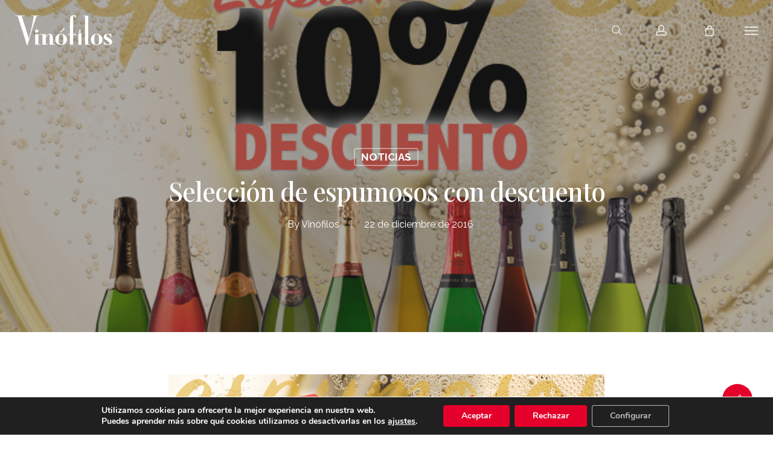

--- FILE ---
content_type: text/html; charset=UTF-8
request_url: https://vinofilos.es/seleccion-de-espumosos-con-descuento/
body_size: 26449
content:

<!doctype html>
<html lang="es" class="no-js">
<head>
	<meta charset="UTF-8">
	<meta name="viewport" content="width=device-width, initial-scale=1, maximum-scale=1, user-scalable=0" /><meta name='robots' content='index, follow, max-image-preview:large, max-snippet:-1, max-video-preview:-1' />

	<!-- This site is optimized with the Yoast SEO plugin v25.6 - https://yoast.com/wordpress/plugins/seo/ -->
	<title>Selección de espumosos con descuento &#187; Vinófilos</title>
	<link rel="canonical" href="https://vinofilos.es/seleccion-de-espumosos-con-descuento/" />
	<meta property="og:locale" content="es_ES" />
	<meta property="og:type" content="article" />
	<meta property="og:title" content="Selección de espumosos con descuento &#187; Vinófilos" />
	<meta property="og:description" content="Vas a brindar esta Navidad con los mejores espumosos, una buena selección de nuestro catálogo..." />
	<meta property="og:url" content="https://vinofilos.es/seleccion-de-espumosos-con-descuento/" />
	<meta property="og:site_name" content="Vinófilos" />
	<meta property="article:published_time" content="2016-12-22T14:30:33+00:00" />
	<meta property="og:image" content="https://vinofilos.es/wp-content/uploads/2016/12/images_BLOG_2016_Diciembre_promo_Espumosos.png" />
	<meta property="og:image:width" content="722" />
	<meta property="og:image:height" content="479" />
	<meta property="og:image:type" content="image/png" />
	<meta name="author" content="Vinófilos" />
	<meta name="twitter:card" content="summary_large_image" />
	<meta name="twitter:label1" content="Escrito por" />
	<meta name="twitter:data1" content="Vinófilos" />
	<meta name="twitter:label2" content="Tiempo de lectura" />
	<meta name="twitter:data2" content="2 minutos" />
	<script type="application/ld+json" class="yoast-schema-graph">{"@context":"https://schema.org","@graph":[{"@type":"Article","@id":"https://vinofilos.es/seleccion-de-espumosos-con-descuento/#article","isPartOf":{"@id":"https://vinofilos.es/seleccion-de-espumosos-con-descuento/"},"author":{"name":"Vinófilos","@id":"https://vinofilos.es/#/schema/person/915bde07b6129d36a79bc0baccc22d68"},"headline":"Selección de espumosos con descuento","datePublished":"2016-12-22T14:30:33+00:00","mainEntityOfPage":{"@id":"https://vinofilos.es/seleccion-de-espumosos-con-descuento/"},"wordCount":339,"publisher":{"@id":"https://vinofilos.es/#organization"},"image":{"@id":"https://vinofilos.es/seleccion-de-espumosos-con-descuento/#primaryimage"},"thumbnailUrl":"https://vinofilos.es/wp-content/uploads/2016/12/images_BLOG_2016_Diciembre_promo_Espumosos.png","articleSection":["Noticias"],"inLanguage":"es"},{"@type":"WebPage","@id":"https://vinofilos.es/seleccion-de-espumosos-con-descuento/","url":"https://vinofilos.es/seleccion-de-espumosos-con-descuento/","name":"Selección de espumosos con descuento &#187; Vinófilos","isPartOf":{"@id":"https://vinofilos.es/#website"},"primaryImageOfPage":{"@id":"https://vinofilos.es/seleccion-de-espumosos-con-descuento/#primaryimage"},"image":{"@id":"https://vinofilos.es/seleccion-de-espumosos-con-descuento/#primaryimage"},"thumbnailUrl":"https://vinofilos.es/wp-content/uploads/2016/12/images_BLOG_2016_Diciembre_promo_Espumosos.png","datePublished":"2016-12-22T14:30:33+00:00","breadcrumb":{"@id":"https://vinofilos.es/seleccion-de-espumosos-con-descuento/#breadcrumb"},"inLanguage":"es","potentialAction":[{"@type":"ReadAction","target":["https://vinofilos.es/seleccion-de-espumosos-con-descuento/"]}]},{"@type":"ImageObject","inLanguage":"es","@id":"https://vinofilos.es/seleccion-de-espumosos-con-descuento/#primaryimage","url":"https://vinofilos.es/wp-content/uploads/2016/12/images_BLOG_2016_Diciembre_promo_Espumosos.png","contentUrl":"https://vinofilos.es/wp-content/uploads/2016/12/images_BLOG_2016_Diciembre_promo_Espumosos.png","width":722,"height":479},{"@type":"BreadcrumbList","@id":"https://vinofilos.es/seleccion-de-espumosos-con-descuento/#breadcrumb","itemListElement":[{"@type":"ListItem","position":1,"name":"Portada","item":"https://vinofilos.es/"},{"@type":"ListItem","position":2,"name":"Selección de espumosos con descuento"}]},{"@type":"WebSite","@id":"https://vinofilos.es/#website","url":"https://vinofilos.es/","name":"Vinófilos","description":"Más que Vinos #CompartimosUnaPasión","publisher":{"@id":"https://vinofilos.es/#organization"},"potentialAction":[{"@type":"SearchAction","target":{"@type":"EntryPoint","urlTemplate":"https://vinofilos.es/?s={search_term_string}"},"query-input":{"@type":"PropertyValueSpecification","valueRequired":true,"valueName":"search_term_string"}}],"inLanguage":"es"},{"@type":"Organization","@id":"https://vinofilos.es/#organization","name":"Vinófilos","url":"https://vinofilos.es/","logo":{"@type":"ImageObject","inLanguage":"es","@id":"https://vinofilos.es/#/schema/logo/image/","url":"https://vinofilos.es/wp-content/uploads/2021/03/Logo-Vinofilos-2.png","contentUrl":"https://vinofilos.es/wp-content/uploads/2021/03/Logo-Vinofilos-2.png","width":2123,"height":2258,"caption":"Vinófilos"},"image":{"@id":"https://vinofilos.es/#/schema/logo/image/"}},{"@type":"Person","@id":"https://vinofilos.es/#/schema/person/915bde07b6129d36a79bc0baccc22d68","name":"Vinófilos","image":{"@type":"ImageObject","inLanguage":"es","@id":"https://vinofilos.es/#/schema/person/image/","url":"https://vinofilos.es/wp-content/uploads/2021/03/favicon-vinofilos-2-100x100.png","contentUrl":"https://vinofilos.es/wp-content/uploads/2021/03/favicon-vinofilos-2-100x100.png","caption":"Vinófilos"},"sameAs":["http://vinofilos.es"],"url":"https://vinofilos.es/author/sistemas3commarketing-com/"}]}</script>
	<!-- / Yoast SEO plugin. -->


<link rel='dns-prefetch' href='//fonts.googleapis.com' />
<link rel="alternate" type="application/rss+xml" title="Vinófilos &raquo; Feed" href="https://vinofilos.es/feed/" />
<link rel="alternate" title="oEmbed (JSON)" type="application/json+oembed" href="https://vinofilos.es/wp-json/oembed/1.0/embed?url=https%3A%2F%2Fvinofilos.es%2Fseleccion-de-espumosos-con-descuento%2F" />
<link rel="alternate" title="oEmbed (XML)" type="text/xml+oembed" href="https://vinofilos.es/wp-json/oembed/1.0/embed?url=https%3A%2F%2Fvinofilos.es%2Fseleccion-de-espumosos-con-descuento%2F&#038;format=xml" />
<style id='wp-img-auto-sizes-contain-inline-css' type='text/css'>
img:is([sizes=auto i],[sizes^="auto," i]){contain-intrinsic-size:3000px 1500px}
/*# sourceURL=wp-img-auto-sizes-contain-inline-css */
</style>
<link rel='stylesheet' id='void-whmcse-css' href='https://vinofilos.es/wp-content/plugins/void-visual-whmcs-element/assets/css/style.css?ver=6.9' type='text/css' media='all' />
<style id='wp-emoji-styles-inline-css' type='text/css'>

	img.wp-smiley, img.emoji {
		display: inline !important;
		border: none !important;
		box-shadow: none !important;
		height: 1em !important;
		width: 1em !important;
		margin: 0 0.07em !important;
		vertical-align: -0.1em !important;
		background: none !important;
		padding: 0 !important;
	}
/*# sourceURL=wp-emoji-styles-inline-css */
</style>
<style id='wp-block-library-inline-css' type='text/css'>
:root{--wp-block-synced-color:#7a00df;--wp-block-synced-color--rgb:122,0,223;--wp-bound-block-color:var(--wp-block-synced-color);--wp-editor-canvas-background:#ddd;--wp-admin-theme-color:#007cba;--wp-admin-theme-color--rgb:0,124,186;--wp-admin-theme-color-darker-10:#006ba1;--wp-admin-theme-color-darker-10--rgb:0,107,160.5;--wp-admin-theme-color-darker-20:#005a87;--wp-admin-theme-color-darker-20--rgb:0,90,135;--wp-admin-border-width-focus:2px}@media (min-resolution:192dpi){:root{--wp-admin-border-width-focus:1.5px}}.wp-element-button{cursor:pointer}:root .has-very-light-gray-background-color{background-color:#eee}:root .has-very-dark-gray-background-color{background-color:#313131}:root .has-very-light-gray-color{color:#eee}:root .has-very-dark-gray-color{color:#313131}:root .has-vivid-green-cyan-to-vivid-cyan-blue-gradient-background{background:linear-gradient(135deg,#00d084,#0693e3)}:root .has-purple-crush-gradient-background{background:linear-gradient(135deg,#34e2e4,#4721fb 50%,#ab1dfe)}:root .has-hazy-dawn-gradient-background{background:linear-gradient(135deg,#faaca8,#dad0ec)}:root .has-subdued-olive-gradient-background{background:linear-gradient(135deg,#fafae1,#67a671)}:root .has-atomic-cream-gradient-background{background:linear-gradient(135deg,#fdd79a,#004a59)}:root .has-nightshade-gradient-background{background:linear-gradient(135deg,#330968,#31cdcf)}:root .has-midnight-gradient-background{background:linear-gradient(135deg,#020381,#2874fc)}:root{--wp--preset--font-size--normal:16px;--wp--preset--font-size--huge:42px}.has-regular-font-size{font-size:1em}.has-larger-font-size{font-size:2.625em}.has-normal-font-size{font-size:var(--wp--preset--font-size--normal)}.has-huge-font-size{font-size:var(--wp--preset--font-size--huge)}.has-text-align-center{text-align:center}.has-text-align-left{text-align:left}.has-text-align-right{text-align:right}.has-fit-text{white-space:nowrap!important}#end-resizable-editor-section{display:none}.aligncenter{clear:both}.items-justified-left{justify-content:flex-start}.items-justified-center{justify-content:center}.items-justified-right{justify-content:flex-end}.items-justified-space-between{justify-content:space-between}.screen-reader-text{border:0;clip-path:inset(50%);height:1px;margin:-1px;overflow:hidden;padding:0;position:absolute;width:1px;word-wrap:normal!important}.screen-reader-text:focus{background-color:#ddd;clip-path:none;color:#444;display:block;font-size:1em;height:auto;left:5px;line-height:normal;padding:15px 23px 14px;text-decoration:none;top:5px;width:auto;z-index:100000}html :where(.has-border-color){border-style:solid}html :where([style*=border-top-color]){border-top-style:solid}html :where([style*=border-right-color]){border-right-style:solid}html :where([style*=border-bottom-color]){border-bottom-style:solid}html :where([style*=border-left-color]){border-left-style:solid}html :where([style*=border-width]){border-style:solid}html :where([style*=border-top-width]){border-top-style:solid}html :where([style*=border-right-width]){border-right-style:solid}html :where([style*=border-bottom-width]){border-bottom-style:solid}html :where([style*=border-left-width]){border-left-style:solid}html :where(img[class*=wp-image-]){height:auto;max-width:100%}:where(figure){margin:0 0 1em}html :where(.is-position-sticky){--wp-admin--admin-bar--position-offset:var(--wp-admin--admin-bar--height,0px)}@media screen and (max-width:600px){html :where(.is-position-sticky){--wp-admin--admin-bar--position-offset:0px}}

/*# sourceURL=wp-block-library-inline-css */
</style><link rel='stylesheet' id='wc-blocks-style-css' href='https://vinofilos.es/wp-content/plugins/woocommerce/assets/client/blocks/wc-blocks.css?ver=wc-10.0.4' type='text/css' media='all' />
<style id='global-styles-inline-css' type='text/css'>
:root{--wp--preset--aspect-ratio--square: 1;--wp--preset--aspect-ratio--4-3: 4/3;--wp--preset--aspect-ratio--3-4: 3/4;--wp--preset--aspect-ratio--3-2: 3/2;--wp--preset--aspect-ratio--2-3: 2/3;--wp--preset--aspect-ratio--16-9: 16/9;--wp--preset--aspect-ratio--9-16: 9/16;--wp--preset--color--black: #000000;--wp--preset--color--cyan-bluish-gray: #abb8c3;--wp--preset--color--white: #ffffff;--wp--preset--color--pale-pink: #f78da7;--wp--preset--color--vivid-red: #cf2e2e;--wp--preset--color--luminous-vivid-orange: #ff6900;--wp--preset--color--luminous-vivid-amber: #fcb900;--wp--preset--color--light-green-cyan: #7bdcb5;--wp--preset--color--vivid-green-cyan: #00d084;--wp--preset--color--pale-cyan-blue: #8ed1fc;--wp--preset--color--vivid-cyan-blue: #0693e3;--wp--preset--color--vivid-purple: #9b51e0;--wp--preset--gradient--vivid-cyan-blue-to-vivid-purple: linear-gradient(135deg,rgb(6,147,227) 0%,rgb(155,81,224) 100%);--wp--preset--gradient--light-green-cyan-to-vivid-green-cyan: linear-gradient(135deg,rgb(122,220,180) 0%,rgb(0,208,130) 100%);--wp--preset--gradient--luminous-vivid-amber-to-luminous-vivid-orange: linear-gradient(135deg,rgb(252,185,0) 0%,rgb(255,105,0) 100%);--wp--preset--gradient--luminous-vivid-orange-to-vivid-red: linear-gradient(135deg,rgb(255,105,0) 0%,rgb(207,46,46) 100%);--wp--preset--gradient--very-light-gray-to-cyan-bluish-gray: linear-gradient(135deg,rgb(238,238,238) 0%,rgb(169,184,195) 100%);--wp--preset--gradient--cool-to-warm-spectrum: linear-gradient(135deg,rgb(74,234,220) 0%,rgb(151,120,209) 20%,rgb(207,42,186) 40%,rgb(238,44,130) 60%,rgb(251,105,98) 80%,rgb(254,248,76) 100%);--wp--preset--gradient--blush-light-purple: linear-gradient(135deg,rgb(255,206,236) 0%,rgb(152,150,240) 100%);--wp--preset--gradient--blush-bordeaux: linear-gradient(135deg,rgb(254,205,165) 0%,rgb(254,45,45) 50%,rgb(107,0,62) 100%);--wp--preset--gradient--luminous-dusk: linear-gradient(135deg,rgb(255,203,112) 0%,rgb(199,81,192) 50%,rgb(65,88,208) 100%);--wp--preset--gradient--pale-ocean: linear-gradient(135deg,rgb(255,245,203) 0%,rgb(182,227,212) 50%,rgb(51,167,181) 100%);--wp--preset--gradient--electric-grass: linear-gradient(135deg,rgb(202,248,128) 0%,rgb(113,206,126) 100%);--wp--preset--gradient--midnight: linear-gradient(135deg,rgb(2,3,129) 0%,rgb(40,116,252) 100%);--wp--preset--font-size--small: 13px;--wp--preset--font-size--medium: 20px;--wp--preset--font-size--large: 36px;--wp--preset--font-size--x-large: 42px;--wp--preset--spacing--20: 0.44rem;--wp--preset--spacing--30: 0.67rem;--wp--preset--spacing--40: 1rem;--wp--preset--spacing--50: 1.5rem;--wp--preset--spacing--60: 2.25rem;--wp--preset--spacing--70: 3.38rem;--wp--preset--spacing--80: 5.06rem;--wp--preset--shadow--natural: 6px 6px 9px rgba(0, 0, 0, 0.2);--wp--preset--shadow--deep: 12px 12px 50px rgba(0, 0, 0, 0.4);--wp--preset--shadow--sharp: 6px 6px 0px rgba(0, 0, 0, 0.2);--wp--preset--shadow--outlined: 6px 6px 0px -3px rgb(255, 255, 255), 6px 6px rgb(0, 0, 0);--wp--preset--shadow--crisp: 6px 6px 0px rgb(0, 0, 0);}:where(.is-layout-flex){gap: 0.5em;}:where(.is-layout-grid){gap: 0.5em;}body .is-layout-flex{display: flex;}.is-layout-flex{flex-wrap: wrap;align-items: center;}.is-layout-flex > :is(*, div){margin: 0;}body .is-layout-grid{display: grid;}.is-layout-grid > :is(*, div){margin: 0;}:where(.wp-block-columns.is-layout-flex){gap: 2em;}:where(.wp-block-columns.is-layout-grid){gap: 2em;}:where(.wp-block-post-template.is-layout-flex){gap: 1.25em;}:where(.wp-block-post-template.is-layout-grid){gap: 1.25em;}.has-black-color{color: var(--wp--preset--color--black) !important;}.has-cyan-bluish-gray-color{color: var(--wp--preset--color--cyan-bluish-gray) !important;}.has-white-color{color: var(--wp--preset--color--white) !important;}.has-pale-pink-color{color: var(--wp--preset--color--pale-pink) !important;}.has-vivid-red-color{color: var(--wp--preset--color--vivid-red) !important;}.has-luminous-vivid-orange-color{color: var(--wp--preset--color--luminous-vivid-orange) !important;}.has-luminous-vivid-amber-color{color: var(--wp--preset--color--luminous-vivid-amber) !important;}.has-light-green-cyan-color{color: var(--wp--preset--color--light-green-cyan) !important;}.has-vivid-green-cyan-color{color: var(--wp--preset--color--vivid-green-cyan) !important;}.has-pale-cyan-blue-color{color: var(--wp--preset--color--pale-cyan-blue) !important;}.has-vivid-cyan-blue-color{color: var(--wp--preset--color--vivid-cyan-blue) !important;}.has-vivid-purple-color{color: var(--wp--preset--color--vivid-purple) !important;}.has-black-background-color{background-color: var(--wp--preset--color--black) !important;}.has-cyan-bluish-gray-background-color{background-color: var(--wp--preset--color--cyan-bluish-gray) !important;}.has-white-background-color{background-color: var(--wp--preset--color--white) !important;}.has-pale-pink-background-color{background-color: var(--wp--preset--color--pale-pink) !important;}.has-vivid-red-background-color{background-color: var(--wp--preset--color--vivid-red) !important;}.has-luminous-vivid-orange-background-color{background-color: var(--wp--preset--color--luminous-vivid-orange) !important;}.has-luminous-vivid-amber-background-color{background-color: var(--wp--preset--color--luminous-vivid-amber) !important;}.has-light-green-cyan-background-color{background-color: var(--wp--preset--color--light-green-cyan) !important;}.has-vivid-green-cyan-background-color{background-color: var(--wp--preset--color--vivid-green-cyan) !important;}.has-pale-cyan-blue-background-color{background-color: var(--wp--preset--color--pale-cyan-blue) !important;}.has-vivid-cyan-blue-background-color{background-color: var(--wp--preset--color--vivid-cyan-blue) !important;}.has-vivid-purple-background-color{background-color: var(--wp--preset--color--vivid-purple) !important;}.has-black-border-color{border-color: var(--wp--preset--color--black) !important;}.has-cyan-bluish-gray-border-color{border-color: var(--wp--preset--color--cyan-bluish-gray) !important;}.has-white-border-color{border-color: var(--wp--preset--color--white) !important;}.has-pale-pink-border-color{border-color: var(--wp--preset--color--pale-pink) !important;}.has-vivid-red-border-color{border-color: var(--wp--preset--color--vivid-red) !important;}.has-luminous-vivid-orange-border-color{border-color: var(--wp--preset--color--luminous-vivid-orange) !important;}.has-luminous-vivid-amber-border-color{border-color: var(--wp--preset--color--luminous-vivid-amber) !important;}.has-light-green-cyan-border-color{border-color: var(--wp--preset--color--light-green-cyan) !important;}.has-vivid-green-cyan-border-color{border-color: var(--wp--preset--color--vivid-green-cyan) !important;}.has-pale-cyan-blue-border-color{border-color: var(--wp--preset--color--pale-cyan-blue) !important;}.has-vivid-cyan-blue-border-color{border-color: var(--wp--preset--color--vivid-cyan-blue) !important;}.has-vivid-purple-border-color{border-color: var(--wp--preset--color--vivid-purple) !important;}.has-vivid-cyan-blue-to-vivid-purple-gradient-background{background: var(--wp--preset--gradient--vivid-cyan-blue-to-vivid-purple) !important;}.has-light-green-cyan-to-vivid-green-cyan-gradient-background{background: var(--wp--preset--gradient--light-green-cyan-to-vivid-green-cyan) !important;}.has-luminous-vivid-amber-to-luminous-vivid-orange-gradient-background{background: var(--wp--preset--gradient--luminous-vivid-amber-to-luminous-vivid-orange) !important;}.has-luminous-vivid-orange-to-vivid-red-gradient-background{background: var(--wp--preset--gradient--luminous-vivid-orange-to-vivid-red) !important;}.has-very-light-gray-to-cyan-bluish-gray-gradient-background{background: var(--wp--preset--gradient--very-light-gray-to-cyan-bluish-gray) !important;}.has-cool-to-warm-spectrum-gradient-background{background: var(--wp--preset--gradient--cool-to-warm-spectrum) !important;}.has-blush-light-purple-gradient-background{background: var(--wp--preset--gradient--blush-light-purple) !important;}.has-blush-bordeaux-gradient-background{background: var(--wp--preset--gradient--blush-bordeaux) !important;}.has-luminous-dusk-gradient-background{background: var(--wp--preset--gradient--luminous-dusk) !important;}.has-pale-ocean-gradient-background{background: var(--wp--preset--gradient--pale-ocean) !important;}.has-electric-grass-gradient-background{background: var(--wp--preset--gradient--electric-grass) !important;}.has-midnight-gradient-background{background: var(--wp--preset--gradient--midnight) !important;}.has-small-font-size{font-size: var(--wp--preset--font-size--small) !important;}.has-medium-font-size{font-size: var(--wp--preset--font-size--medium) !important;}.has-large-font-size{font-size: var(--wp--preset--font-size--large) !important;}.has-x-large-font-size{font-size: var(--wp--preset--font-size--x-large) !important;}
/*# sourceURL=global-styles-inline-css */
</style>

<style id='classic-theme-styles-inline-css' type='text/css'>
/*! This file is auto-generated */
.wp-block-button__link{color:#fff;background-color:#32373c;border-radius:9999px;box-shadow:none;text-decoration:none;padding:calc(.667em + 2px) calc(1.333em + 2px);font-size:1.125em}.wp-block-file__button{background:#32373c;color:#fff;text-decoration:none}
/*# sourceURL=/wp-includes/css/classic-themes.min.css */
</style>
<link rel='stylesheet' id='contact-form-7-css' href='https://vinofilos.es/wp-content/plugins/contact-form-7/includes/css/styles.css?ver=6.1' type='text/css' media='all' />
<link rel='stylesheet' id='salient-social-css' href='https://vinofilos.es/wp-content/plugins/salient-social/css/style.css?ver=1.2.2' type='text/css' media='all' />
<style id='salient-social-inline-css' type='text/css'>

  .sharing-default-minimal .nectar-love.loved,
  body .nectar-social[data-color-override="override"].fixed > a:before, 
  body .nectar-social[data-color-override="override"].fixed .nectar-social-inner a,
  .sharing-default-minimal .nectar-social[data-color-override="override"] .nectar-social-inner a:hover,
  .nectar-social.vertical[data-color-override="override"] .nectar-social-inner a:hover {
    background-color: #e4002b;
  }
  .nectar-social.hover .nectar-love.loved,
  .nectar-social.hover > .nectar-love-button a:hover,
  .nectar-social[data-color-override="override"].hover > div a:hover,
  #single-below-header .nectar-social[data-color-override="override"].hover > div a:hover,
  .nectar-social[data-color-override="override"].hover .share-btn:hover,
  .sharing-default-minimal .nectar-social[data-color-override="override"] .nectar-social-inner a {
    border-color: #e4002b;
  }
  #single-below-header .nectar-social.hover .nectar-love.loved i,
  #single-below-header .nectar-social.hover[data-color-override="override"] a:hover,
  #single-below-header .nectar-social.hover[data-color-override="override"] a:hover i,
  #single-below-header .nectar-social.hover .nectar-love-button a:hover i,
  .nectar-love:hover i,
  .hover .nectar-love:hover .total_loves,
  .nectar-love.loved i,
  .nectar-social.hover .nectar-love.loved .total_loves,
  .nectar-social.hover .share-btn:hover, 
  .nectar-social[data-color-override="override"].hover .nectar-social-inner a:hover,
  .nectar-social[data-color-override="override"].hover > div:hover span,
  .sharing-default-minimal .nectar-social[data-color-override="override"] .nectar-social-inner a:not(:hover) i,
  .sharing-default-minimal .nectar-social[data-color-override="override"] .nectar-social-inner a:not(:hover) {
    color: #e4002b;
  }
/*# sourceURL=salient-social-inline-css */
</style>
<link rel='stylesheet' id='woocommerce-layout-css' href='https://vinofilos.es/wp-content/plugins/woocommerce/assets/css/woocommerce-layout.css?ver=10.0.4' type='text/css' media='all' />
<link rel='stylesheet' id='woocommerce-smallscreen-css' href='https://vinofilos.es/wp-content/plugins/woocommerce/assets/css/woocommerce-smallscreen.css?ver=10.0.4' type='text/css' media='only screen and (max-width: 768px)' />
<link rel='stylesheet' id='woocommerce-general-css' href='https://vinofilos.es/wp-content/plugins/woocommerce/assets/css/woocommerce.css?ver=10.0.4' type='text/css' media='all' />
<style id='woocommerce-inline-inline-css' type='text/css'>
.woocommerce form .form-row .required { visibility: visible; }
/*# sourceURL=woocommerce-inline-inline-css */
</style>
<link rel='stylesheet' id='ppress-frontend-css' href='https://vinofilos.es/wp-content/plugins/wp-user-avatar/assets/css/frontend.min.css?ver=4.16.3' type='text/css' media='all' />
<link rel='stylesheet' id='ppress-flatpickr-css' href='https://vinofilos.es/wp-content/plugins/wp-user-avatar/assets/flatpickr/flatpickr.min.css?ver=4.16.3' type='text/css' media='all' />
<link rel='stylesheet' id='ppress-select2-css' href='https://vinofilos.es/wp-content/plugins/wp-user-avatar/assets/select2/select2.min.css?ver=6.9' type='text/css' media='all' />
<link rel='stylesheet' id='wp_connectif-css' href='https://vinofilos.es/wp-content/plugins/wp_connectif/public/css/wp_connectif-public.css?ver=1.3.0' type='text/css' media='all' />
<link rel='stylesheet' id='brands-styles-css' href='https://vinofilos.es/wp-content/plugins/woocommerce/assets/css/brands.css?ver=10.0.4' type='text/css' media='all' />
<link rel='stylesheet' id='wc-memberships-frontend-css' href='https://vinofilos.es/wp-content/plugins/woocommerce-memberships/assets/css/frontend/wc-memberships-frontend.min.css?ver=1.21.4' type='text/css' media='all' />
<link rel='stylesheet' id='font-awesome-css' href='https://vinofilos.es/wp-content/themes/salient/css/font-awesome-legacy.min.css?ver=4.7.1' type='text/css' media='all' />
<link rel='stylesheet' id='salient-grid-system-css' href='https://vinofilos.es/wp-content/themes/salient/css/build/grid-system.css?ver=15.0' type='text/css' media='all' />
<link rel='stylesheet' id='main-styles-css' href='https://vinofilos.es/wp-content/themes/salient/css/build/style.css?ver=15.0' type='text/css' media='all' />
<style id='main-styles-inline-css' type='text/css'>
html:not(.page-trans-loaded) { background-color: #ffffff; }
/*# sourceURL=main-styles-inline-css */
</style>
<link rel='stylesheet' id='nectar-single-styles-css' href='https://vinofilos.es/wp-content/themes/salient/css/build/single.css?ver=15.0' type='text/css' media='all' />
<link rel='stylesheet' id='nectar_default_font_open_sans-css' href='https://fonts.googleapis.com/css?family=Open+Sans%3A300%2C400%2C600%2C700&#038;subset=latin%2Clatin-ext' type='text/css' media='all' />
<link rel='stylesheet' id='responsive-css' href='https://vinofilos.es/wp-content/themes/salient/css/build/responsive.css?ver=15.0' type='text/css' media='all' />
<link rel='stylesheet' id='nectar-product-style-classic-css' href='https://vinofilos.es/wp-content/themes/salient/css/build/third-party/woocommerce/product-style-classic.css?ver=15.0' type='text/css' media='all' />
<link rel='stylesheet' id='woocommerce-css' href='https://vinofilos.es/wp-content/themes/salient/css/build/woocommerce.css?ver=15.0' type='text/css' media='all' />
<link rel='stylesheet' id='select2-css' href='https://vinofilos.es/wp-content/plugins/woocommerce/assets/css/select2.css?ver=10.0.4' type='text/css' media='all' />
<link rel='stylesheet' id='skin-ascend-css' href='https://vinofilos.es/wp-content/themes/salient/css/build/ascend.css?ver=15.0' type='text/css' media='all' />
<link rel='stylesheet' id='salient-wp-menu-dynamic-css' href='https://vinofilos.es/wp-content/uploads/salient/menu-dynamic.css?ver=11088' type='text/css' media='all' />
<link rel='stylesheet' id='nectar-widget-posts-css' href='https://vinofilos.es/wp-content/themes/salient/css/build/elements/widget-nectar-posts.css?ver=15.0' type='text/css' media='all' />
<link rel='stylesheet' id='dynamic-css-css' href='https://vinofilos.es/wp-content/themes/salient/css/salient-dynamic-styles.css?ver=14869' type='text/css' media='all' />
<style id='dynamic-css-inline-css' type='text/css'>
#page-header-bg[data-post-hs="default_minimal"] .inner-wrap{text-align:center}#page-header-bg[data-post-hs="default_minimal"] .inner-wrap >a,.material #page-header-bg.fullscreen-header .inner-wrap >a{color:#fff;font-weight:600;border:2px solid rgba(255,255,255,0.4);padding:4px 10px;margin:5px 6px 0 5px;display:inline-block;transition:all 0.2s ease;-webkit-transition:all 0.2s ease;font-size:14px;line-height:18px}body.material #page-header-bg.fullscreen-header .inner-wrap >a{margin-bottom:15px;}body.material #page-header-bg.fullscreen-header .inner-wrap >a{border:none;padding:6px 10px}body[data-button-style^="rounded"] #page-header-bg[data-post-hs="default_minimal"] .inner-wrap >a,body[data-button-style^="rounded"].material #page-header-bg.fullscreen-header .inner-wrap >a{border-radius:100px}body.single [data-post-hs="default_minimal"] #single-below-header span,body.single .heading-title[data-header-style="default_minimal"] #single-below-header span{line-height:14px;}#page-header-bg[data-post-hs="default_minimal"] #single-below-header{text-align:center;position:relative;z-index:100}#page-header-bg[data-post-hs="default_minimal"] #single-below-header span{float:none;display:inline-block}#page-header-bg[data-post-hs="default_minimal"] .inner-wrap >a:hover,#page-header-bg[data-post-hs="default_minimal"] .inner-wrap >a:focus{border-color:transparent}#page-header-bg.fullscreen-header .avatar,#page-header-bg[data-post-hs="default_minimal"] .avatar{border-radius:100%}#page-header-bg.fullscreen-header .meta-author span,#page-header-bg[data-post-hs="default_minimal"] .meta-author span{display:block}#page-header-bg.fullscreen-header .meta-author img{margin-bottom:0;height:50px;width:auto}#page-header-bg[data-post-hs="default_minimal"] .meta-author img{margin-bottom:0;height:40px;width:auto}#page-header-bg[data-post-hs="default_minimal"] .author-section{position:absolute;bottom:30px}#page-header-bg.fullscreen-header .meta-author,#page-header-bg[data-post-hs="default_minimal"] .meta-author{font-size:18px}#page-header-bg.fullscreen-header .author-section .meta-date,#page-header-bg[data-post-hs="default_minimal"] .author-section .meta-date{font-size:12px;color:rgba(255,255,255,0.8)}#page-header-bg.fullscreen-header .author-section .meta-date i{font-size:12px}#page-header-bg[data-post-hs="default_minimal"] .author-section .meta-date i{font-size:11px;line-height:14px}#page-header-bg[data-post-hs="default_minimal"] .author-section .avatar-post-info{position:relative;top:-5px}#page-header-bg.fullscreen-header .author-section a,#page-header-bg[data-post-hs="default_minimal"] .author-section a{display:block;margin-bottom:-2px}#page-header-bg[data-post-hs="default_minimal"] .author-section a{font-size:14px;line-height:14px}#page-header-bg.fullscreen-header .author-section a:hover,#page-header-bg[data-post-hs="default_minimal"] .author-section a:hover{color:rgba(255,255,255,0.85)!important}#page-header-bg.fullscreen-header .author-section,#page-header-bg[data-post-hs="default_minimal"] .author-section{width:100%;z-index:10;text-align:center}#page-header-bg.fullscreen-header .author-section{margin-top:25px;}#page-header-bg.fullscreen-header .author-section span,#page-header-bg[data-post-hs="default_minimal"] .author-section span{padding-left:0;line-height:20px;font-size:20px}#page-header-bg.fullscreen-header .author-section .avatar-post-info,#page-header-bg[data-post-hs="default_minimal"] .author-section .avatar-post-info{margin-left:10px}#page-header-bg.fullscreen-header .author-section .avatar-post-info,#page-header-bg.fullscreen-header .author-section .meta-author,#page-header-bg[data-post-hs="default_minimal"] .author-section .avatar-post-info,#page-header-bg[data-post-hs="default_minimal"] .author-section .meta-author{text-align:left;display:inline-block;top:9px}@media only screen and (min-width :690px) and (max-width :999px){body.single-post #page-header-bg[data-post-hs="default_minimal"]{padding-top:10%;padding-bottom:10%;}}@media only screen and (max-width :690px){#ajax-content-wrap #page-header-bg[data-post-hs="default_minimal"] #single-below-header span:not(.rich-snippet-hidden),#ajax-content-wrap .row.heading-title[data-header-style="default_minimal"] .col.section-title span.meta-category{display:inline-block;}.container-wrap[data-remove-post-comment-number="0"][data-remove-post-author="0"][data-remove-post-date="0"] .heading-title[data-header-style="default_minimal"] #single-below-header > span,#page-header-bg[data-post-hs="default_minimal"] .span_6[data-remove-post-comment-number="0"][data-remove-post-author="0"][data-remove-post-date="0"] #single-below-header > span{padding:0 8px;}.container-wrap[data-remove-post-comment-number="0"][data-remove-post-author="0"][data-remove-post-date="0"] .heading-title[data-header-style="default_minimal"] #single-below-header span,#page-header-bg[data-post-hs="default_minimal"] .span_6[data-remove-post-comment-number="0"][data-remove-post-author="0"][data-remove-post-date="0"] #single-below-header span{font-size:13px;line-height:10px;}.material #page-header-bg.fullscreen-header .author-section{margin-top:5px;}#page-header-bg.fullscreen-header .author-section{bottom:20px;}#page-header-bg.fullscreen-header .author-section .meta-date:not(.updated){margin-top:-4px;display:block;}#page-header-bg.fullscreen-header .author-section .avatar-post-info{margin:10px 0 0 0;}}#page-header-bg h1,#page-header-bg .subheader,.nectar-box-roll .overlaid-content h1,.nectar-box-roll .overlaid-content .subheader,#page-header-bg #portfolio-nav a i,body .section-title #portfolio-nav a:hover i,.page-header-no-bg h1,.page-header-no-bg span,#page-header-bg #portfolio-nav a i,#page-header-bg span,#page-header-bg #single-below-header a:hover,#page-header-bg #single-below-header a:focus,#page-header-bg.fullscreen-header .author-section a{color:#ffffff!important;}body #page-header-bg .pinterest-share i,body #page-header-bg .facebook-share i,body #page-header-bg .linkedin-share i,body #page-header-bg .twitter-share i,body #page-header-bg .google-plus-share i,body #page-header-bg .icon-salient-heart,body #page-header-bg .icon-salient-heart-2{color:#ffffff;}#page-header-bg[data-post-hs="default_minimal"] .inner-wrap > a:not(:hover){color:#ffffff;border-color:rgba(255,255,255,0.4);}.single #page-header-bg #single-below-header > span{border-color:rgba(255,255,255,0.4);}body .section-title #portfolio-nav a:hover i{opacity:0.75;}.single #page-header-bg .blog-title #single-meta .nectar-social.hover > div a,.single #page-header-bg .blog-title #single-meta > div a,.single #page-header-bg .blog-title #single-meta ul .n-shortcode a,#page-header-bg .blog-title #single-meta .nectar-social.hover .share-btn{border-color:rgba(255,255,255,0.4);}.single #page-header-bg .blog-title #single-meta .nectar-social.hover > div a:hover,#page-header-bg .blog-title #single-meta .nectar-social.hover .share-btn:hover,.single #page-header-bg .blog-title #single-meta div > a:hover,.single #page-header-bg .blog-title #single-meta ul .n-shortcode a:hover,.single #page-header-bg .blog-title #single-meta ul li:not(.meta-share-count):hover > a{border-color:rgba(255,255,255,1);}.single #page-header-bg #single-meta div span,.single #page-header-bg #single-meta > div a,.single #page-header-bg #single-meta > div i{color:#ffffff!important;}.single #page-header-bg #single-meta ul .meta-share-count .nectar-social a i{color:rgba(255,255,255,0.7)!important;}.single #page-header-bg #single-meta ul .meta-share-count .nectar-social a:hover i{color:rgba(255,255,255,1)!important;}.no-rgba #header-space{display:none;}@media only screen and (max-width:999px){body #header-space[data-header-mobile-fixed="1"]{display:none;}#header-outer[data-mobile-fixed="false"]{position:absolute;}}@media only screen and (max-width:999px){body:not(.nectar-no-flex-height) #header-space[data-secondary-header-display="full"]:not([data-header-mobile-fixed="false"]){display:block!important;margin-bottom:-76px;}#header-space[data-secondary-header-display="full"][data-header-mobile-fixed="false"]{display:none;}}@media only screen and (min-width:1000px){#header-space{display:none;}.nectar-slider-wrap.first-section,.parallax_slider_outer.first-section,.full-width-content.first-section,.parallax_slider_outer.first-section .swiper-slide .content,.nectar-slider-wrap.first-section .swiper-slide .content,#page-header-bg,.nder-page-header,#page-header-wrap,.full-width-section.first-section{margin-top:0!important;}body #page-header-bg,body #page-header-wrap{height:100px;}body #search-outer{z-index:100000;}}@media only screen and (min-width:1000px){#page-header-wrap.fullscreen-header,#page-header-wrap.fullscreen-header #page-header-bg,html:not(.nectar-box-roll-loaded) .nectar-box-roll > #page-header-bg.fullscreen-header,.nectar_fullscreen_zoom_recent_projects,#nectar_fullscreen_rows:not(.afterLoaded) > div{height:100vh;}.wpb_row.vc_row-o-full-height.top-level,.wpb_row.vc_row-o-full-height.top-level > .col.span_12{min-height:100vh;}#page-header-bg[data-alignment-v="middle"] .span_6 .inner-wrap,#page-header-bg[data-alignment-v="top"] .span_6 .inner-wrap{padding-top:75px;}.nectar-slider-wrap[data-fullscreen="true"]:not(.loaded),.nectar-slider-wrap[data-fullscreen="true"]:not(.loaded) .swiper-container{height:calc(100vh + 2px)!important;}.admin-bar .nectar-slider-wrap[data-fullscreen="true"]:not(.loaded),.admin-bar .nectar-slider-wrap[data-fullscreen="true"]:not(.loaded) .swiper-container{height:calc(100vh - 30px)!important;}}@media only screen and (max-width:999px){#page-header-bg[data-alignment-v="middle"]:not(.fullscreen-header) .span_6 .inner-wrap,#page-header-bg[data-alignment-v="top"] .span_6 .inner-wrap{padding-top:75px;}.vc_row.top-level.full-width-section:not(.full-width-ns) > .span_12,#page-header-bg[data-alignment-v="bottom"] .span_6 .inner-wrap{padding-top:50px;}}@media only screen and (max-width:690px){.vc_row.top-level.full-width-section:not(.full-width-ns) > .span_12{padding-top:75px;}.vc_row.top-level.full-width-content .nectar-recent-posts-single_featured .recent-post-container > .inner-wrap{padding-top:50px;}}@media only screen and (max-width:999px){.full-width-ns .nectar-slider-wrap .swiper-slide[data-y-pos="middle"] .content,.full-width-ns .nectar-slider-wrap .swiper-slide[data-y-pos="top"] .content{padding-top:30px;}}@media only screen and (max-width:999px){.using-mobile-browser #nectar_fullscreen_rows:not(.afterLoaded):not([data-mobile-disable="on"]) > div{height:calc(100vh - 76px);}.using-mobile-browser .wpb_row.vc_row-o-full-height.top-level,.using-mobile-browser .wpb_row.vc_row-o-full-height.top-level > .col.span_12,[data-permanent-transparent="1"].using-mobile-browser .wpb_row.vc_row-o-full-height.top-level,[data-permanent-transparent="1"].using-mobile-browser .wpb_row.vc_row-o-full-height.top-level > .col.span_12{min-height:calc(100vh - 76px);}html:not(.nectar-box-roll-loaded) .nectar-box-roll > #page-header-bg.fullscreen-header,.nectar_fullscreen_zoom_recent_projects,.nectar-slider-wrap[data-fullscreen="true"]:not(.loaded),.nectar-slider-wrap[data-fullscreen="true"]:not(.loaded) .swiper-container,#nectar_fullscreen_rows:not(.afterLoaded):not([data-mobile-disable="on"]) > div{height:calc(100vh - 1px);}.wpb_row.vc_row-o-full-height.top-level,.wpb_row.vc_row-o-full-height.top-level > .col.span_12{min-height:calc(100vh - 1px);}body[data-transparent-header="false"] #ajax-content-wrap.no-scroll{min-height:calc(100vh - 1px);height:calc(100vh - 1px);}}.post-type-archive-product.woocommerce .container-wrap,.tax-product_cat.woocommerce .container-wrap{background-color:#f6f6f6;}.woocommerce.single-product #single-meta{position:relative!important;top:0!important;margin:0;left:8px;height:auto;}.woocommerce.single-product #single-meta:after{display:block;content:" ";clear:both;height:1px;}.woocommerce ul.products li.product.material,.woocommerce-page ul.products li.product.material{background-color:#ffffff;}.woocommerce ul.products li.product.minimal .product-wrap,.woocommerce ul.products li.product.minimal .background-color-expand,.woocommerce-page ul.products li.product.minimal .product-wrap,.woocommerce-page ul.products li.product.minimal .background-color-expand{background-color:#ffffff;}.screen-reader-text,.nectar-skip-to-content:not(:focus){border:0;clip:rect(1px,1px,1px,1px);clip-path:inset(50%);height:1px;margin:-1px;overflow:hidden;padding:0;position:absolute!important;width:1px;word-wrap:normal!important;}.row .col img:not([srcset]){width:auto;}.row .col img.img-with-animation.nectar-lazy:not([srcset]){width:100%;}
button#chatbase-bubble-button {
    border-radius: 50px !important;
}

div[data-style="default"] .toggle > .toggle-title a, div[data-style="default"] .toggle > .toggle-title {
    font-family: sans-serif;
}

div#ht-ctc-chat {
    bottom: 100px !important;
    right: 35px !important;
}

#am-modal.am-modal.am-in-body p, .amelia-app-booking #amelia-booking-wrap p {
    color: #354052;
    font-size: 17px !important;
    line-height: 1.5em !important;
}

/* CSS APP */

@media (min-width: 1024px) {
    #install-app {
        display: none;
    }
}

#install-app {
    width: 100%;
    right: 0;
    position: fixed;
    top: 0;
    z-index: 900;
    color: #e80000;
    background-color: #f3f3f3;
    font-family: Verdana, Arial, sans-serif;
    font-size: 12px;
    border-top: 1px solid #e8ecf1;
    min-height: 75px;
    z-index: 99999;
    border-bottom: 1px solid #000;
}

.botonabrirapp {
    float: inline-end;
    width: 20%;
    text-align: center;
    margin-top: 40px;
}

.abrirboton {
    background: black;
    width: fit-content;
    padding: 3px 10px;
    border-radius: 5px;
    color: white;
    font-size: 15px;
}

 .close-install-app {
    padding: 8px 10px;
    display: block;
    width: 10%;
    height: 40px;
    font-family: Helvetica, Arial, Verdana, sans-serif;
    font-weight: normal;
    font-size: 23px;
    text-align: center;
    cursor: pointer !important;
    font-weight: bold;
    color: #666;
    position: absolute;
    margin-top: 20px;
}

.img-app {
    max-height: 60px;
    width: 57px;
    border: 1px solid #c6c6c6;
    -webkit-border-radius: 8px;
    -moz-border-radius: 8px;
    border-radius: 8px;
}

.img-app, .content-app {
float:left;
}

.fab-app {
color:#000000;
font-size:11px;
}

.name-app, .title-app, .fab-app {
margin-left:70px;
padding:1px 0;
}

.title-app {
    color: #000000;
    margin-top: -10px;
}

.name-app {
    font-weight: bold;
    margin-top: 2px;
    overflow: inherit;
    height: 16px;
}

.content-app {
    margin-top: 8px;
    margin-right: 34px;
    margin-left: 40px;
    position: absolute;
    width: 70%;
}

.view-install-app {
color:blue;
line-height:25px;
margin-top:23px;
text-transform:uppercase;
position:absolute;
right:5px;
}

@media screen and (max-width: 350px){
    .title-app {
        overflow: auto; max-height: 28px;
    }}
/*# sourceURL=dynamic-css-inline-css */
</style>
<link rel='stylesheet' id='salient-child-style-css' href='https://vinofilos.es/wp-content/themes/salient-child/style.css?ver=15.0' type='text/css' media='all' />
<link rel='stylesheet' id='redux-google-fonts-salient_redux-css' href='https://fonts.googleapis.com/css?family=Playfair+Display%3A500%2C600%7CRaleway%3A400%2C500%2C700%2C800%2C400italic%7CNoto+Serif%3A400italic&#038;subset=latin&#038;ver=1745325039' type='text/css' media='all' />
<link rel='stylesheet' id='moove_gdpr_frontend-css' href='https://vinofilos.es/wp-content/plugins/gdpr-cookie-compliance/dist/styles/gdpr-main.css?ver=5.0.0' type='text/css' media='all' />
<style id='moove_gdpr_frontend-inline-css' type='text/css'>
#moove_gdpr_cookie_modal,#moove_gdpr_cookie_info_bar,.gdpr_cookie_settings_shortcode_content{font-family:&#039;Nunito&#039;,sans-serif}#moove_gdpr_save_popup_settings_button{background-color:#373737;color:#fff}#moove_gdpr_save_popup_settings_button:hover{background-color:#000}#moove_gdpr_cookie_info_bar .moove-gdpr-info-bar-container .moove-gdpr-info-bar-content a.mgbutton,#moove_gdpr_cookie_info_bar .moove-gdpr-info-bar-container .moove-gdpr-info-bar-content button.mgbutton{background-color:#e4002b}#moove_gdpr_cookie_modal .moove-gdpr-modal-content .moove-gdpr-modal-footer-content .moove-gdpr-button-holder a.mgbutton,#moove_gdpr_cookie_modal .moove-gdpr-modal-content .moove-gdpr-modal-footer-content .moove-gdpr-button-holder button.mgbutton,.gdpr_cookie_settings_shortcode_content .gdpr-shr-button.button-green{background-color:#e4002b;border-color:#e4002b}#moove_gdpr_cookie_modal .moove-gdpr-modal-content .moove-gdpr-modal-footer-content .moove-gdpr-button-holder a.mgbutton:hover,#moove_gdpr_cookie_modal .moove-gdpr-modal-content .moove-gdpr-modal-footer-content .moove-gdpr-button-holder button.mgbutton:hover,.gdpr_cookie_settings_shortcode_content .gdpr-shr-button.button-green:hover{background-color:#fff;color:#e4002b}#moove_gdpr_cookie_modal .moove-gdpr-modal-content .moove-gdpr-modal-close i,#moove_gdpr_cookie_modal .moove-gdpr-modal-content .moove-gdpr-modal-close span.gdpr-icon{background-color:#e4002b;border:1px solid #e4002b}#moove_gdpr_cookie_info_bar span.change-settings-button.focus-g,#moove_gdpr_cookie_info_bar span.change-settings-button:focus,#moove_gdpr_cookie_info_bar button.change-settings-button.focus-g,#moove_gdpr_cookie_info_bar button.change-settings-button:focus{-webkit-box-shadow:0 0 1px 3px #e4002b;-moz-box-shadow:0 0 1px 3px #e4002b;box-shadow:0 0 1px 3px #e4002b}#moove_gdpr_cookie_modal .moove-gdpr-modal-content .moove-gdpr-modal-close i:hover,#moove_gdpr_cookie_modal .moove-gdpr-modal-content .moove-gdpr-modal-close span.gdpr-icon:hover,#moove_gdpr_cookie_info_bar span[data-href]>u.change-settings-button{color:#e4002b}#moove_gdpr_cookie_modal .moove-gdpr-modal-content .moove-gdpr-modal-left-content #moove-gdpr-menu li.menu-item-selected a span.gdpr-icon,#moove_gdpr_cookie_modal .moove-gdpr-modal-content .moove-gdpr-modal-left-content #moove-gdpr-menu li.menu-item-selected button span.gdpr-icon{color:inherit}#moove_gdpr_cookie_modal .moove-gdpr-modal-content .moove-gdpr-modal-left-content #moove-gdpr-menu li a span.gdpr-icon,#moove_gdpr_cookie_modal .moove-gdpr-modal-content .moove-gdpr-modal-left-content #moove-gdpr-menu li button span.gdpr-icon{color:inherit}#moove_gdpr_cookie_modal .gdpr-acc-link{line-height:0;font-size:0;color:transparent;position:absolute}#moove_gdpr_cookie_modal .moove-gdpr-modal-content .moove-gdpr-modal-close:hover i,#moove_gdpr_cookie_modal .moove-gdpr-modal-content .moove-gdpr-modal-left-content #moove-gdpr-menu li a,#moove_gdpr_cookie_modal .moove-gdpr-modal-content .moove-gdpr-modal-left-content #moove-gdpr-menu li button,#moove_gdpr_cookie_modal .moove-gdpr-modal-content .moove-gdpr-modal-left-content #moove-gdpr-menu li button i,#moove_gdpr_cookie_modal .moove-gdpr-modal-content .moove-gdpr-modal-left-content #moove-gdpr-menu li a i,#moove_gdpr_cookie_modal .moove-gdpr-modal-content .moove-gdpr-tab-main .moove-gdpr-tab-main-content a:hover,#moove_gdpr_cookie_info_bar.moove-gdpr-dark-scheme .moove-gdpr-info-bar-container .moove-gdpr-info-bar-content a.mgbutton:hover,#moove_gdpr_cookie_info_bar.moove-gdpr-dark-scheme .moove-gdpr-info-bar-container .moove-gdpr-info-bar-content button.mgbutton:hover,#moove_gdpr_cookie_info_bar.moove-gdpr-dark-scheme .moove-gdpr-info-bar-container .moove-gdpr-info-bar-content a:hover,#moove_gdpr_cookie_info_bar.moove-gdpr-dark-scheme .moove-gdpr-info-bar-container .moove-gdpr-info-bar-content button:hover,#moove_gdpr_cookie_info_bar.moove-gdpr-dark-scheme .moove-gdpr-info-bar-container .moove-gdpr-info-bar-content span.change-settings-button:hover,#moove_gdpr_cookie_info_bar.moove-gdpr-dark-scheme .moove-gdpr-info-bar-container .moove-gdpr-info-bar-content button.change-settings-button:hover,#moove_gdpr_cookie_info_bar.moove-gdpr-dark-scheme .moove-gdpr-info-bar-container .moove-gdpr-info-bar-content u.change-settings-button:hover,#moove_gdpr_cookie_info_bar span[data-href]>u.change-settings-button,#moove_gdpr_cookie_info_bar.moove-gdpr-dark-scheme .moove-gdpr-info-bar-container .moove-gdpr-info-bar-content a.mgbutton.focus-g,#moove_gdpr_cookie_info_bar.moove-gdpr-dark-scheme .moove-gdpr-info-bar-container .moove-gdpr-info-bar-content button.mgbutton.focus-g,#moove_gdpr_cookie_info_bar.moove-gdpr-dark-scheme .moove-gdpr-info-bar-container .moove-gdpr-info-bar-content a.focus-g,#moove_gdpr_cookie_info_bar.moove-gdpr-dark-scheme .moove-gdpr-info-bar-container .moove-gdpr-info-bar-content button.focus-g,#moove_gdpr_cookie_info_bar.moove-gdpr-dark-scheme .moove-gdpr-info-bar-container .moove-gdpr-info-bar-content a.mgbutton:focus,#moove_gdpr_cookie_info_bar.moove-gdpr-dark-scheme .moove-gdpr-info-bar-container .moove-gdpr-info-bar-content button.mgbutton:focus,#moove_gdpr_cookie_info_bar.moove-gdpr-dark-scheme .moove-gdpr-info-bar-container .moove-gdpr-info-bar-content a:focus,#moove_gdpr_cookie_info_bar.moove-gdpr-dark-scheme .moove-gdpr-info-bar-container .moove-gdpr-info-bar-content button:focus,#moove_gdpr_cookie_info_bar.moove-gdpr-dark-scheme .moove-gdpr-info-bar-container .moove-gdpr-info-bar-content span.change-settings-button.focus-g,span.change-settings-button:focus,button.change-settings-button.focus-g,button.change-settings-button:focus,#moove_gdpr_cookie_info_bar.moove-gdpr-dark-scheme .moove-gdpr-info-bar-container .moove-gdpr-info-bar-content u.change-settings-button.focus-g,#moove_gdpr_cookie_info_bar.moove-gdpr-dark-scheme .moove-gdpr-info-bar-container .moove-gdpr-info-bar-content u.change-settings-button:focus{color:#e4002b}#moove_gdpr_cookie_modal .moove-gdpr-branding.focus-g span,#moove_gdpr_cookie_modal .moove-gdpr-modal-content .moove-gdpr-tab-main a.focus-g{color:#e4002b}#moove_gdpr_cookie_modal.gdpr_lightbox-hide{display:none}
/*# sourceURL=moove_gdpr_frontend-inline-css */
</style>
<script type="text/javascript" src="https://vinofilos.es/wp-includes/js/jquery/jquery.min.js?ver=3.7.1" id="jquery-core-js"></script>
<script type="text/javascript" src="https://vinofilos.es/wp-includes/js/jquery/jquery-migrate.min.js?ver=3.4.1" id="jquery-migrate-js"></script>
<script type="text/javascript" src="https://vinofilos.es/wp-content/plugins/woocommerce/assets/js/jquery-blockui/jquery.blockUI.min.js?ver=2.7.0-wc.10.0.4" id="jquery-blockui-js" defer="defer" data-wp-strategy="defer"></script>
<script type="text/javascript" id="wc-add-to-cart-js-extra">
/* <![CDATA[ */
var wc_add_to_cart_params = {"ajax_url":"/wp-admin/admin-ajax.php","wc_ajax_url":"/?wc-ajax=%%endpoint%%","i18n_view_cart":"Ver carrito","cart_url":"https://vinofilos.es/carrito/","is_cart":"","cart_redirect_after_add":"yes"};
//# sourceURL=wc-add-to-cart-js-extra
/* ]]> */
</script>
<script type="text/javascript" src="https://vinofilos.es/wp-content/plugins/woocommerce/assets/js/frontend/add-to-cart.min.js?ver=10.0.4" id="wc-add-to-cart-js" defer="defer" data-wp-strategy="defer"></script>
<script type="text/javascript" src="https://vinofilos.es/wp-content/plugins/woocommerce/assets/js/js-cookie/js.cookie.min.js?ver=2.1.4-wc.10.0.4" id="js-cookie-js" defer="defer" data-wp-strategy="defer"></script>
<script type="text/javascript" id="woocommerce-js-extra">
/* <![CDATA[ */
var woocommerce_params = {"ajax_url":"/wp-admin/admin-ajax.php","wc_ajax_url":"/?wc-ajax=%%endpoint%%","i18n_password_show":"Mostrar contrase\u00f1a","i18n_password_hide":"Ocultar contrase\u00f1a"};
//# sourceURL=woocommerce-js-extra
/* ]]> */
</script>
<script type="text/javascript" src="https://vinofilos.es/wp-content/plugins/woocommerce/assets/js/frontend/woocommerce.min.js?ver=10.0.4" id="woocommerce-js" defer="defer" data-wp-strategy="defer"></script>
<script type="text/javascript" src="https://vinofilos.es/wp-content/plugins/wp-user-avatar/assets/flatpickr/flatpickr.min.js?ver=4.16.3" id="ppress-flatpickr-js"></script>
<script type="text/javascript" src="https://vinofilos.es/wp-content/plugins/wp-user-avatar/assets/select2/select2.min.js?ver=4.16.3" id="ppress-select2-js"></script>
<script type="text/javascript" src="https://vinofilos.es/wp-content/plugins/wp_connectif/public/js/wp_connectif-public.js?ver=1.3.0" id="wp_connectif-js"></script>
<link rel="https://api.w.org/" href="https://vinofilos.es/wp-json/" /><link rel="alternate" title="JSON" type="application/json" href="https://vinofilos.es/wp-json/wp/v2/posts/7450" /><link rel="EditURI" type="application/rsd+xml" title="RSD" href="https://vinofilos.es/xmlrpc.php?rsd" />
<link rel='shortlink' href='https://vinofilos.es/?p=7450' />
    
    <script type="text/javascript">
        var ajaxurl = 'https://vinofilos.es/wp-admin/admin-ajax.php';
    </script>
<script type="text/javascript" async>

	var _cnid = "b6f7b514-aafe-4f8d-add3-d6a17ac33bc1";

	(function(w, r, a, cn, s ) {
		
		w['ConnectifObject'] = r;
		w[r] = w[r] || function () {( w[r].q = w[r].q || [] ).push(arguments)};
		cn = document.createElement('script'); cn.type = 'text/javascript'; cn.async = true; cn.src = a; cn.id = '__cn_client_script_' + _cnid;
		s = document.getElementsByTagName('script')[0];
		s.parentNode.insertBefore(cn, s);
		
	})(window, 'cn', 'https://cdn.connectif.cloud/eu5/client-script/b6f7b514-aafe-4f8d-add3-d6a17ac33bc1');


</script><script type="text/javascript"> var root = document.getElementsByTagName( "html" )[0]; root.setAttribute( "class", "js" ); </script><script defer src="https://cdn.overtracking.com/t/tiQTEzypgmQTmnj2q/"></script>

<script>function closeBar() {
    var dias_expire = 3; // Días que queremos que pasen hasta que se vuelva a mostrar la barra
    setCookie("reskyt-install-app", 1, dias_expire);
    document.getElementById("href-download-app").style.display = "none";
    return false;
}

function setCookie(cname, cvalue, exdays) {
    var d = new Date();
    d.setTime(d.getTime() + (exdays*24*60*60*1000));
    var expires = "expires="+ d.toUTCString();
    document.cookie = cname + "=" + cvalue + ";" + expires + ";path=/"; // Añadir ;SameSite=None;Secure en caso de que la cookie tenga que ser accesible entre iFrame
}

function getCookie(cname) {
    var name = cname + "=";
    var decodedCookie = decodeURIComponent(document.cookie);
    var ca = decodedCookie.split(';');
    for(var i = 0; i < ca.length; i++) {
        var c = ca[i];
        while (c.charAt(0) == ' ') {
            c = c.substring(1);
        }
        if (c.indexOf(name) == 0) {
            return c.substring(name.length, c.length);
        }
    }
    return "";
}

var url = window.location.href;
if (url.indexOf("customapp=") != -1) {
    setCookie("is_app_install_bar", 1, 365);
}

window.onload = function() {
    var isMobile = false;
    if (/Android/i.test(navigator.userAgent)) {
        document.getElementById("platform-app").innerHTML = "Google Play";
        isMobile = true;
    } else if (/iPhone|iPad|iPod/i.test(navigator.userAgent)) {
        document.getElementById("platform-app").innerHTML = "App Store";
        isMobile = true;
    } else if (/IEMobile/i.test(navigator.userAgent)) {
        document.getElementById("platform-app").innerHTML = "Windows Phone";
        isMobile = true;
    }

    if (isMobile && !getCookie("is_app_install_bar") && document.getElementById("href-download-app") && !getCookie("reskyt-install-app")) {
        document.getElementById("href-download-app").style.display = "block";
    } else {
        document.getElementById("href-download-app").style.display = "none";
    }
};
</script>	<noscript><style>.woocommerce-product-gallery{ opacity: 1 !important; }</style></noscript>
	<meta name="generator" content="Powered by WPBakery Page Builder - drag and drop page builder for WordPress."/>
<style type="text/css">.broken_link, a.broken_link {
	text-decoration: line-through;
}</style><link rel="icon" href="https://vinofilos.es/wp-content/uploads/2021/03/cropped-favicon-vinofilos-1-32x32.png" sizes="32x32" />
<link rel="icon" href="https://vinofilos.es/wp-content/uploads/2021/03/cropped-favicon-vinofilos-1-192x192.png" sizes="192x192" />
<link rel="apple-touch-icon" href="https://vinofilos.es/wp-content/uploads/2021/03/cropped-favicon-vinofilos-1-180x180.png" />
<meta name="msapplication-TileImage" content="https://vinofilos.es/wp-content/uploads/2021/03/cropped-favicon-vinofilos-1-270x270.png" />
		<style type="text/css" id="wp-custom-css">
			.toggle.default {
    border: 1px solid;
    background: #e6e6e6;
    border-radius: 10px;
}

div[data-style="default"] .toggle > .toggle-title a, div[data-style="default"] .toggle > .toggle-title {
    font-size: 18px;
    line-height: 1.5em;
    padding: 10px 20px;
    background: none;
}

.toggle>.toggle-title a i {
    color: #000000;
}

.toggle.open>.toggle-title a {
    color: #000;
}

.toggle.open>.toggle-title a i {
    color: #000;
}

.inner-toggle-wrap {
    font-size: 14px;
    line-height: 1.5em;
}

.inner-toggle-wrap p {
    padding-bottom: 10px;
}

body .toggle[data-inner-wrap=true]>div .inner-toggle-wrap {
    padding: 30px 30px;
}		</style>
		<noscript><style> .wpb_animate_when_almost_visible { opacity: 1; }</style></noscript>	
<a href="http://reskyt.com/app/vinofilos" class="href-download-app" id="href-download-app">
<div id="install-app">
                <span class="close-install-app" onclick="return closeBar();"><span>x</span></span>
                    <div class="content-app">
<img class="img-app" src="https://play-lh.googleusercontent.com/dQbN1GzlYLV8aDgJ29h-nqm_uCEw-FyxyjkuHlHAlx06XmfhE-GqGUfSyl3osnvTGA=w240-h480-rw" alt="Vinófilos">
                        <div class="name-app">Vinófilos</div>
                        <div class="fab-app">Todo el vino en tu bolsillo</div>
                        <div class="title-app">Descarga nuestra ¡Nueva APP!</div>
                    </div>
<div class="botonabrirapp">
<div class="abrirboton">Abrir</div></div>
            </div>
</a>
<link rel='stylesheet' id='wc-stripe-blocks-checkout-style-css' href='https://vinofilos.es/wp-content/plugins/woocommerce-gateway-stripe/build/upe-blocks.css?ver=8c6a61afcfe78e1022f9d9de1b9965b7' type='text/css' media='all' />
<link data-pagespeed-no-defer data-nowprocket data-wpacu-skip nitro-exclude data-no-optimize data-noptimize data-no-optimize="1" rel='stylesheet' id='main-styles-non-critical-css' href='https://vinofilos.es/wp-content/themes/salient/css/build/style-non-critical.css?ver=15.0' type='text/css' media='all' />
<link data-pagespeed-no-defer data-nowprocket data-wpacu-skip nitro-exclude data-no-optimize data-noptimize data-no-optimize="1" rel='stylesheet' id='nectar-woocommerce-non-critical-css' href='https://vinofilos.es/wp-content/themes/salient/css/build/third-party/woocommerce/woocommerce-non-critical.css?ver=15.0' type='text/css' media='all' />
<link data-pagespeed-no-defer data-nowprocket data-wpacu-skip nitro-exclude data-no-optimize data-noptimize data-no-optimize="1" rel='stylesheet' id='magnific-css' href='https://vinofilos.es/wp-content/themes/salient/css/build/plugins/magnific.css?ver=8.6.0' type='text/css' media='all' />
<link data-pagespeed-no-defer data-nowprocket data-wpacu-skip nitro-exclude data-no-optimize data-noptimize data-no-optimize="1" rel='stylesheet' id='nectar-ocm-core-css' href='https://vinofilos.es/wp-content/themes/salient/css/build/off-canvas/core.css?ver=15.0' type='text/css' media='all' />
<link data-pagespeed-no-defer data-nowprocket data-wpacu-skip nitro-exclude data-no-optimize data-noptimize data-no-optimize="1" rel='stylesheet' id='nectar-ocm-fullscreen-split-css' href='https://vinofilos.es/wp-content/themes/salient/css/build/off-canvas/fullscreen-split.css?ver=15.0' type='text/css' media='all' />
</head><body class="wp-singular post-template-default single single-post postid-7450 single-format-standard wp-theme-salient wp-child-theme-salient-child theme-salient woocommerce-no-js nectar-auto-lightbox ascend wpb-js-composer js-comp-ver-6.9.0 vc_responsive" data-footer-reveal="false" data-footer-reveal-shadow="none" data-header-format="default" data-body-border="off" data-boxed-style="" data-header-breakpoint="1280" data-dropdown-style="minimal" data-cae="easeOutQuart" data-cad="700" data-megamenu-width="full-width" data-aie="slide-down" data-ls="magnific" data-apte="horizontal_swipe" data-hhun="0" data-fancy-form-rcs="1" data-form-style="default" data-form-submit="regular" data-is="minimal" data-button-style="slightly_rounded" data-user-account-button="true" data-flex-cols="true" data-col-gap="default" data-header-inherit-rc="false" data-header-search="true" data-animated-anchors="true" data-ajax-transitions="true" data-full-width-header="true" data-slide-out-widget-area="true" data-slide-out-widget-area-style="fullscreen-split" data-user-set-ocm="1" data-loading-animation="none" data-bg-header="true" data-responsive="1" data-ext-responsive="true" data-ext-padding="90" data-header-resize="0" data-header-color="custom" data-cart="true" data-remove-m-parallax="" data-remove-m-video-bgs="" data-m-animate="0" data-force-header-trans-color="light" data-smooth-scrolling="0" data-permanent-transparent="false" >
	
	<script type="text/javascript">
	 (function(window, document) {

		 if(navigator.userAgent.match(/(Android|iPod|iPhone|iPad|BlackBerry|IEMobile|Opera Mini)/)) {
			 document.body.className += " using-mobile-browser mobile ";
		 }

		 if( !("ontouchstart" in window) ) {

			 var body = document.querySelector("body");
			 var winW = window.innerWidth;
			 var bodyW = body.clientWidth;

			 if (winW > bodyW + 4) {
				 body.setAttribute("style", "--scroll-bar-w: " + (winW - bodyW - 4) + "px");
			 } else {
				 body.setAttribute("style", "--scroll-bar-w: 0px");
			 }
		 }

	 })(window, document);
   </script><script>
(function(){if(!window.chatbase||window.chatbase("getState")!=="initialized"){window.chatbase=(...arguments)=>{if(!window.chatbase.q){window.chatbase.q=[]}window.chatbase.q.push(arguments)};window.chatbase=new Proxy(window.chatbase,{get(target,prop){if(prop==="q"){return target.q}return(...args)=>target(prop,...args)}})}const onLoad=function(){const script=document.createElement("script");script.src="https://www.chatbase.co/embed.min.js";script.id="7QzHOrI-Z-cxTxsleWo27";script.domain="www.chatbase.co";document.body.appendChild(script)};if(document.readyState==="complete"){onLoad()}else{window.addEventListener("load",onLoad)}})();
</script><a href="#ajax-content-wrap" class="nectar-skip-to-content">Skip to main content</a><div id="ajax-loading-screen" data-disable-mobile="1" data-disable-fade-on-click="0" data-effect="horizontal_swipe" data-method="standard"><div class="reveal-1"></div><div class="reveal-2"></div></div>	
	<div id="header-space"  data-header-mobile-fixed='false'></div> 
	
		<div id="header-outer" data-has-menu="true" data-has-buttons="yes" data-header-button_style="default" data-using-pr-menu="false" data-mobile-fixed="false" data-ptnm="false" data-lhe="animated_underline" data-user-set-bg="#000000" data-format="default" data-permanent-transparent="false" data-megamenu-rt="1" data-remove-fixed="0" data-header-resize="0" data-cart="true" data-transparency-option="" data-box-shadow="none" data-shrink-num="6" data-using-secondary="0" data-using-logo="1" data-logo-height="50" data-m-logo-height="50" data-padding="25" data-full-width="true" data-condense="false" data-transparent-header="true" data-transparent-shadow-helper="false" data-remove-border="true" class="transparent">
		
<header id="top">
	<div class="container">
		<div class="row">
			<div class="col span_3">
								<a id="logo" href="https://vinofilos.es" data-supplied-ml-starting-dark="true" data-supplied-ml-starting="true" data-supplied-ml="false" >
					<img class="stnd skip-lazy default-logo" width="450" height="140" alt="Vinófilos" src="https://vinofilos.es/wp-content/uploads/2021/03/Logo-Vinofilos-1-1.png" srcset="https://vinofilos.es/wp-content/uploads/2021/03/Logo-Vinofilos-1-1.png 1x, https://vinofilos.es/wp-content/uploads/2021/03/Logo-Vinofilos-1-1.png 2x" /><img class="starting-logo mobile-only-logo skip-lazy" width="450" height="140"  alt="Vinófilos" src="https://vinofilos.es/wp-content/uploads/2021/03/Logo-Vinofilos-1-1.png" /><img class="starting-logo dark-version mobile-only-logo skip-lazy" width="450" height="140" alt="Vinófilos" src="https://vinofilos.es/wp-content/uploads/2021/03/Logo-Vinofilos-2-1.png" /><img class="starting-logo skip-lazy default-logo" width="450" height="140" alt="Vinófilos" src="https://vinofilos.es/wp-content/uploads/2021/03/Logo-Vinofilos-1-1.png" srcset="https://vinofilos.es/wp-content/uploads/2021/03/Logo-Vinofilos-1-1.png 1x, https://vinofilos.es/wp-content/uploads/2021/03/Logo-Vinofilos-1-1.png 2x" /><img class="starting-logo dark-version skip-lazy default-logo" width="450" height="140" alt="Vinófilos" src="https://vinofilos.es/wp-content/uploads/2021/03/Logo-Vinofilos-2-1.png" srcset="https://vinofilos.es/wp-content/uploads/2021/03/Logo-Vinofilos-2-1.png 1x, https://vinofilos.es/wp-content/uploads/2021/03/Logo-Vinofilos-2-1.png 2x" />				</a>
							</div><!--/span_3-->

			<div class="col span_9 col_last">
									<div class="nectar-mobile-only mobile-header"><div class="inner"></div></div>
									<a class="mobile-search" href="#searchbox"><span class="nectar-icon icon-salient-search" aria-hidden="true"></span><span class="screen-reader-text">search</span></a>
										<a class="mobile-user-account" href="/mi-cuenta/"><span class="normal icon-salient-m-user" aria-hidden="true"></span><span class="screen-reader-text">account</span></a>
					
						<a id="mobile-cart-link" data-cart-style="dropdown" href="https://vinofilos.es/carrito/"><i class="icon-salient-cart"></i><div class="cart-wrap"><span>0 </span></div></a>
															<div class="slide-out-widget-area-toggle mobile-icon fullscreen-split" data-custom-color="false" data-icon-animation="simple-transform">
						<div> <a href="#sidewidgetarea" aria-label="Navigation Menu" aria-expanded="false" class="closed">
							<span class="screen-reader-text">Menu</span><span aria-hidden="true"> <i class="lines-button x2"> <i class="lines"></i> </i> </span>
						</a></div>
					</div>
				
									<nav>
													<ul class="sf-menu">
								<li id="menu-item-5762" class="menu-item menu-item-type-post_type menu-item-object-page menu-item-home nectar-regular-menu-item menu-item-5762"><a href="https://vinofilos.es/"><span class="menu-title-text">Inicio</span></a></li>
<li id="menu-item-6414" class="menu-item menu-item-type-post_type menu-item-object-page menu-item-has-children nectar-regular-menu-item menu-item-6414"><a href="https://vinofilos.es/nuestra-historia/"><span class="menu-title-text">Vinófilos</span></a>
<ul class="sub-menu">
	<li id="menu-item-6145" class="menu-item menu-item-type-post_type menu-item-object-page nectar-regular-menu-item menu-item-6145"><a href="https://vinofilos.es/nuestra-historia/"><span class="menu-title-text">Nuestra Historia</span></a></li>
	<li id="menu-item-6163" class="menu-item menu-item-type-post_type menu-item-object-page nectar-regular-menu-item menu-item-6163"><a href="https://vinofilos.es/quienes-somos/"><span class="menu-title-text">Quienes Somos</span></a></li>
	<li id="menu-item-6272" class="menu-item menu-item-type-post_type menu-item-object-page nectar-regular-menu-item menu-item-6272"><a href="https://vinofilos.es/equipo-vinofilos/"><span class="menu-title-text">Equipo Vinófilos</span></a></li>
	<li id="menu-item-6271" class="menu-item menu-item-type-post_type menu-item-object-page nectar-regular-menu-item menu-item-6271"><a href="https://vinofilos.es/instalaciones/"><span class="menu-title-text">Instalaciones</span></a></li>
</ul>
</li>
<li id="menu-item-9071" class="menu-item menu-item-type-post_type menu-item-object-page nectar-regular-menu-item menu-item-9071"><a href="https://vinofilos.es/hosteleria/"><span class="menu-title-text">Hostelería</span></a></li>
<li id="menu-item-12956" class="menu-item menu-item-type-custom menu-item-object-custom menu-item-has-children nectar-regular-menu-item menu-item-12956"><a href="/formacion/"><span class="menu-title-text">Catas de Vinos</span></a>
<ul class="sub-menu">
	<li id="menu-item-22147" class="menu-item menu-item-type-post_type menu-item-object-page nectar-regular-menu-item menu-item-22147"><a href="https://vinofilos.es/cata-de-vinos-en-gran-canaria/"><span class="menu-title-text">Cata de Vinos en Gran Canaria</span></a></li>
	<li id="menu-item-22146" class="menu-item menu-item-type-post_type menu-item-object-page nectar-regular-menu-item menu-item-22146"><a href="https://vinofilos.es/cata-de-vinos-en-tenerife/"><span class="menu-title-text">Cata de Vinos en Tenerife</span></a></li>
</ul>
</li>
<li id="menu-item-6348" class="menu-item menu-item-type-post_type menu-item-object-page nectar-regular-menu-item menu-item-6348"><a href="https://vinofilos.es/experiencias/"><span class="menu-title-text">Experiencias</span></a></li>
<li id="menu-item-6508" class="menu-item menu-item-type-post_type menu-item-object-page menu-item-has-children nectar-regular-menu-item menu-item-6508"><a href="https://vinofilos.es/tiendas/"><span class="menu-title-text">Tiendas &#038; Restaurantes</span></a>
<ul class="sub-menu">
	<li id="menu-item-6509" class="menu-item menu-item-type-post_type menu-item-object-page nectar-regular-menu-item menu-item-6509"><a href="https://vinofilos.es/tiendas/"><span class="menu-title-text">Tiendas</span></a></li>
	<li id="menu-item-6501" class="menu-item menu-item-type-post_type menu-item-object-page nectar-regular-menu-item menu-item-6501"><a href="https://vinofilos.es/restaurantes/"><span class="menu-title-text">Restaurantes</span></a></li>
</ul>
</li>
<li id="menu-item-9554" class="menu-item menu-item-type-post_type menu-item-object-page menu-item-has-children nectar-regular-menu-item menu-item-9554"><a href="https://vinofilos.es/club-de-vinos/"><span class="menu-title-text">El Club</span></a>
<ul class="sub-menu">
	<li id="menu-item-6371" class="menu-item menu-item-type-post_type menu-item-object-page nectar-regular-menu-item menu-item-6371"><a href="https://vinofilos.es/club-de-vinos/"><span class="menu-title-text">Club de Vinos</span></a></li>
	<li id="menu-item-9553" class="menu-item menu-item-type-post_type menu-item-object-page nectar-regular-menu-item menu-item-9553"><a href="https://vinofilos.es/club-de-cata/"><span class="menu-title-text">Club de Cata</span></a></li>
</ul>
</li>
<li id="menu-item-5763" class="menu-item menu-item-type-post_type menu-item-object-page menu-item-has-children nectar-regular-menu-item menu-item-5763"><a href="https://vinofilos.es/actualidad/"><span class="menu-title-text">Blog</span></a>
<ul class="sub-menu">
	<li id="menu-item-7884" class="menu-item menu-item-type-taxonomy menu-item-object-category current-post-ancestor current-menu-parent current-post-parent nectar-regular-menu-item menu-item-7884"><a href="https://vinofilos.es/category/noticias/"><span class="menu-title-text">Noticias</span></a></li>
	<li id="menu-item-7885" class="menu-item menu-item-type-taxonomy menu-item-object-category nectar-regular-menu-item menu-item-7885"><a href="https://vinofilos.es/category/opinion/"><span class="menu-title-text">Opinión</span></a></li>
	<li id="menu-item-7883" class="menu-item menu-item-type-taxonomy menu-item-object-category nectar-regular-menu-item menu-item-7883"><a href="https://vinofilos.es/category/eventos/"><span class="menu-title-text">Eventos</span></a></li>
	<li id="menu-item-7882" class="menu-item menu-item-type-taxonomy menu-item-object-category nectar-regular-menu-item menu-item-7882"><a href="https://vinofilos.es/category/entrevista/"><span class="menu-title-text">Entrevista</span></a></li>
	<li id="menu-item-7886" class="menu-item menu-item-type-taxonomy menu-item-object-category nectar-regular-menu-item menu-item-7886"><a href="https://vinofilos.es/category/recetas/"><span class="menu-title-text">Recetas</span></a></li>
</ul>
</li>
<li id="menu-item-21021" class="menu-item menu-item-type-custom menu-item-object-custom menu-item-has-children nectar-regular-menu-item menu-item-21021"><a href="#"><span class="menu-title-text">Contactar</span></a>
<ul class="sub-menu">
	<li id="menu-item-5764" class="menu-item menu-item-type-post_type menu-item-object-page nectar-regular-menu-item menu-item-5764"><a href="https://vinofilos.es/contacto/"><span class="menu-title-text">Formulario de contacto</span></a></li>
	<li id="menu-item-21022" class="menu-item menu-item-type-post_type menu-item-object-page nectar-regular-menu-item menu-item-21022"><a href="https://vinofilos.es/trabaja-con-nosotros/"><span class="menu-title-text">Trabaja con Nosotros</span></a></li>
</ul>
</li>
<li id="menu-item-6087" class="menu-item menu-item-type-custom menu-item-object-custom button_solid_color menu-item-6087"><a target="_blank" href="https://tienda.vinofilos.es/"><span class="menu-title-text">Tienda Online</span></a></li>
							</ul>
													<ul class="buttons sf-menu" data-user-set-ocm="1">

								<li id="search-btn"><div><a href="#searchbox"><span class="icon-salient-search" aria-hidden="true"></span><span class="screen-reader-text">search</span></a></div> </li><li id="nectar-user-account"><div><a href="/mi-cuenta/"><span class="icon-salient-m-user" aria-hidden="true"></span><span class="screen-reader-text">account</span></a></div> </li><li class="nectar-woo-cart">
			<div class="cart-outer" data-user-set-ocm="1" data-cart-style="dropdown">
				<div class="cart-menu-wrap">
					<div class="cart-menu">
						<a class="cart-contents" href="https://vinofilos.es/carrito/"><div class="cart-icon-wrap"><i class="icon-salient-cart" aria-hidden="true"></i> <div class="cart-wrap"><span>0 </span></div> </div></a>
					</div>
				</div>

									<div class="cart-notification">
						<span class="item-name"></span> was successfully added to your cart.					</div>
				
				<div class="widget woocommerce widget_shopping_cart"><div class="widget_shopping_cart_content"></div></div>
			</div>

			</li><li class="slide-out-widget-area-toggle" data-icon-animation="simple-transform" data-custom-color="false"><div> <a href="#sidewidgetarea" aria-label="Navigation Menu" aria-expanded="false" class="closed"> <span class="screen-reader-text">Menu</span><span aria-hidden="true"> <i class="lines-button x2"> <i class="lines"></i> </i> </span> </a> </div></li>
							</ul>
						
					</nav>

					
				</div><!--/span_9-->

				
			</div><!--/row-->
					</div><!--/container-->
	</header>		
	</div>
	
<div id="search-outer" class="nectar">
	<div id="search">
		<div class="container">
			 <div id="search-box">
				 <div class="inner-wrap">
					 <div class="col span_12">
						  <form role="search" action="https://vinofilos.es/" method="GET">
															<input type="text" name="s" id="s" value="Start Typing..." aria-label="Search" data-placeholder="Start Typing..." />
							
						
												</form>
					</div><!--/span_12-->
				</div><!--/inner-wrap-->
			 </div><!--/search-box-->
			 <div id="close"><a href="#"><span class="screen-reader-text">Close Search</span>
				<span class="icon-salient-x" aria-hidden="true"></span>				 </a></div>
		 </div><!--/container-->
	</div><!--/search-->
</div><!--/search-outer-->
	<div id="ajax-content-wrap">
<div id="page-header-wrap" data-animate-in-effect="slide-down" data-midnight="light" class="" ><div id="page-header-bg" class=" hentry" data-post-hs="default_minimal" data-padding-amt="normal" data-animate-in-effect="slide-down" data-midnight="light" data-text-effect="" data-bg-pos="center" data-alignment="left" data-alignment-v="middle" data-parallax="0" data-height="550"  style="height:550px;">					<div class="page-header-bg-image-wrap" id="nectar-page-header-p-wrap" data-parallax-speed="fast">
						<div class="page-header-bg-image" style="background-image: url(https://vinofilos.es/wp-content/uploads/2016/12/images_BLOG_2016_Diciembre_promo_Espumosos.png);"></div>
					</div> 
				<div class="container"><img loading="lazy" class="hidden-social-img" src="https://vinofilos.es/wp-content/uploads/2016/12/images_BLOG_2016_Diciembre_promo_Espumosos.png" alt="Selección de espumosos con descuento" style="display: none;" />
					<div class="row">
						<div class="col span_6 section-title blog-title" data-remove-post-date="0" data-remove-post-author="0" data-remove-post-comment-number="1">
							<div class="inner-wrap">

								<a class="noticias" href="https://vinofilos.es/category/noticias/" >Noticias</a>
								<h1 class="entry-title">Selección de espumosos con descuento</h1>

								

																	<div id="single-below-header" data-hide-on-mobile="false">
										<span class="meta-author vcard author"><span class="fn"><span class="author-leading">By</span> <a href="https://vinofilos.es/author/sistemas3commarketing-com/" title="Entradas de Vinófilos" rel="author">Vinófilos</a></span></span><span class="meta-date date updated">22 de diciembre de 2016</span><span class="meta-comment-count"><a href="https://vinofilos.es/seleccion-de-espumosos-con-descuento/#respond">No Comments</a></span>									</div><!--/single-below-header-->
						
											</div>

				</div><!--/section-title-->
							</div><!--/row-->

			


			</div>
</div>

</div>

<div class="container-wrap no-sidebar" data-midnight="dark" data-remove-post-date="0" data-remove-post-author="0" data-remove-post-comment-number="1">
	<div class="container main-content">

		
		<div class="row">

			
			<div class="post-area col standard-minimal span_12 col_last" role="main">

			
<article id="post-7450" class="post-7450 post type-post status-publish format-standard has-post-thumbnail category-noticias">
  
  <div class="inner-wrap">

		<div class="post-content" data-hide-featured-media="1">
      
        <div class="content-inner"><div><img fetchpriority="high" decoding="async" class=" size-full wp-image-2131" src="https://vinofilos.es/wp-content/uploads/2016/12/images_BLOG_2016_Diciembre_promo_Espumosos.png" alt="" style="display: block; margin-left: auto; margin-right: auto;" width="722" height="479" srcset="https://vinofilos.es/wp-content/uploads/2016/12/images_BLOG_2016_Diciembre_promo_Espumosos.png 722w, https://vinofilos.es/wp-content/uploads/2016/12/images_BLOG_2016_Diciembre_promo_Espumosos-600x398.png 600w, https://vinofilos.es/wp-content/uploads/2016/12/images_BLOG_2016_Diciembre_promo_Espumosos-720x478.png 720w" sizes="(max-width: 722px) 100vw, 722px" /></p>
</div>
<div style="text-align: center;"><strong>Vas a brindar esta Navidad con los mejores espumosos, una buena selección de nuestro catálogo de vinos chispeantes, disfrutando de un 10% de descuento. ¿Eres más de cava? ¿O de Champagne? Es igual, en esta oferta encuentras un poco de todo.&nbsp;</p>
<p></strong></div>
<div style="text-align: justify;"><strong>¿Y cómo puedes aprovecharte de esta promoción?</strong> <span style="color: #800000;"><strong>MUY FÁCIL</strong></span>: <a href="https://www.blog.vinofilos.es/index.php/es/?virtuemart_category_id[0]=30&amp;Itemid=184&amp;option=com_customfilters&amp;view=products">Haces click aquí y accedes al listado de espumosos incluidos en esta ofertas especial</a>. Metes en el carro de la compra los que quieras y antes de realizar el pago <strong>insertas el cupón de descuento: «<span style="color: #800000;">CHISPEANTES</span>«</strong> (así, en mayúsculas). Automáticamente el sistema calcula el importe que ahorras y puedes realizar el pago con total comodidad.&nbsp;</p>
<p>Referencias entre las que podrás encontrar (por orden tal y como aparecen en la imagen) los champagnes Aubry Brut, Baron Fuenté Rosé, Tarlant, Paul Déthune, JL Vergnon o los cavas Turó d&#8217;En Mota, Gran Reserva de La Finca, Recaredo Intens Rosat, Recaredo Terrers, Colet Navazos Brut y Colet Navazos Extra Brut. También encontrarás los dos packs de espumosos del catálogo navideño en los que se encuentran el Gran Reserva de La Finca (3 botellas) y el de Grandes Champagnes.&nbsp;</p>
</div>
<div style="text-align: justify;">Y como siempre&#8230; ¡Te llevamos el vino a casa! (Envíos a toda Canarias) Además, si tu compra supera el importe mínimo (según destino), los gastos de transporte serán gratuitos. ¡No dejes pasar la oportunidad y vive un fin de año pleno de sabor y burbujas. ¡Salud!</p>
<p><strong><span style="color: #800000;">Recuerda:</span> Entras al listado, eliges los espumosos y los metes en el carro de la compra. Antes de realizar el pago, en la casilla de los cupones promocionales escribes la palabra CHISPEANTES (en mayúsculas) y el sistema realizará automáticamente un descuento de un 10% en el total. Llegas a la pasarela de pago y&#8230; A disfrutar de algunos de nuestros mejores espumosos en tu propia casa.</strong></div>
<div style="text-align: center;">&nbsp;<br /><span style="font-size: 24pt; color: #800000;"><a href="https://www.blog.vinofilos.es/index.php/es/?virtuemart_category_id[0]=30&amp;Itemid=184&amp;option=com_customfilters&amp;view=products" style="color: #800000;"><strong>CLICK AQUÍ Y ACCEDE AL LISTADO COMPLETO DE ESPUMOSOS EN ESTA PROMOCIÓN</p>
<p></strong></a></span></div>
</div>        
      </div><!--/post-content-->
      
    </div><!--/inner-wrap-->
    
</article>
		</div><!--/post-area-->

			
		</div><!--/row-->

		<div class="row">

			
			<div class="comments-section" data-author-bio="false">
							</div>

		</div><!--/row-->

	</div><!--/container main-content-->
	</div><!--/container-wrap-->

<div class="nectar-social fixed" data-position="" data-rm-love="0" data-color-override="override"><a href="#"><i class="icon-default-style steadysets-icon-share"></i></a><div class="nectar-social-inner"><a class='facebook-share nectar-sharing' href='#' title='Share this'> <i class='fa fa-facebook'></i> <span class='social-text'>Share</span> </a><a class='twitter-share nectar-sharing' href='#' title='Tweet this'> <i class='fa fa-twitter'></i> <span class='social-text'>Tweet</span> </a><a class='linkedin-share nectar-sharing' href='#' title='Share this'> <i class='fa fa-linkedin'></i> <span class='social-text'>Share</span> </a><a class='pinterest-share nectar-sharing' href='#' title='Pin this'> <i class='fa fa-pinterest'></i> <span class='social-text'>Pin</span> </a></div></div>
<div id="footer-outer" data-midnight="light" data-cols="4" data-custom-color="true" data-disable-copyright="false" data-matching-section-color="true" data-copyright-line="true" data-using-bg-img="false" data-bg-img-overlay="1.0" data-full-width="false" data-using-widget-area="true" data-link-hover="underline">
	
		
	<div id="footer-widgets" data-has-widgets="true" data-cols="4">
		
		<div class="container">
			
						
			<div class="row">
				
								
				<div class="col span_3">
					<div id="nav_menu-3" class="widget widget_nav_menu"><h4>Corporativo</h4><div class="menu-corporativo-container"><ul id="menu-corporativo" class="menu"><li id="menu-item-6547" class="menu-item menu-item-type-post_type menu-item-object-page menu-item-6547"><a href="https://vinofilos.es/nuestra-historia/">Nuestra Historia</a></li>
<li id="menu-item-6548" class="menu-item menu-item-type-post_type menu-item-object-page menu-item-6548"><a href="https://vinofilos.es/quienes-somos/">Quienes Somos</a></li>
<li id="menu-item-6545" class="menu-item menu-item-type-post_type menu-item-object-page menu-item-6545"><a href="https://vinofilos.es/equipo-vinofilos/">Equipo Vinófilos</a></li>
<li id="menu-item-6546" class="menu-item menu-item-type-post_type menu-item-object-page menu-item-6546"><a href="https://vinofilos.es/instalaciones/">Instalaciones</a></li>
<li id="menu-item-6554" class="menu-item menu-item-type-post_type menu-item-object-page menu-item-6554"><a href="https://vinofilos.es/actualidad/">Actualidad</a></li>
<li id="menu-item-6544" class="menu-item menu-item-type-post_type menu-item-object-page menu-item-6544"><a href="https://vinofilos.es/contacto/">Contacto</a></li>
</ul></div></div>					</div>
					
											
						<div class="col span_3">
							<div id="nav_menu-4" class="widget widget_nav_menu"><h4>Más que Vinos</h4><div class="menu-vinofilos-container"><ul id="menu-vinofilos" class="menu"><li id="menu-item-6552" class="menu-item menu-item-type-post_type menu-item-object-page menu-item-6552"><a href="https://vinofilos.es/experiencias/">Experiencias</a></li>
<li id="menu-item-6553" class="menu-item menu-item-type-post_type menu-item-object-page menu-item-6553"><a href="https://vinofilos.es/formacion/">Formación</a></li>
<li id="menu-item-6549" class="menu-item menu-item-type-post_type menu-item-object-page menu-item-6549"><a href="https://vinofilos.es/tiendas/">Tiendas</a></li>
<li id="menu-item-6550" class="menu-item menu-item-type-post_type menu-item-object-page menu-item-6550"><a href="https://vinofilos.es/restaurantes/">Restaurantes</a></li>
<li id="menu-item-6551" class="menu-item menu-item-type-post_type menu-item-object-page menu-item-6551"><a href="https://vinofilos.es/club-de-vinos/">Club de Vinos</a></li>
<li id="menu-item-6080" class="menu-item menu-item-type-custom menu-item-object-custom menu-item-6080"><a target="_blank" href="https://tienda.vinofilos.es/">Tienda Online</a></li>
</ul></div></div>								
							</div>
							
												
						
													<div class="col span_3">
								<div id="text-4" class="widget widget_text"><h4>Vinotecas</h4>			<div class="textwidget"><p><strong>Las Palmas de Gran Canaria</strong><br />
<i class="fa fa-map-marker"></i> C/ Viera y Clavijo, 23<br />
<i class="fa fa-phone"></i> <a href="tel:+34828071656">(+34) 828 07 16 56</a></p>
<p><strong>Santa Cruz Tenerife</strong><br />
<i class="fa fa-map-marker"></i> C/ Adán Martín Menis, 5<br />
<i class="fa fa-phone"></i> <a href="tel:+34663387208">(+34) 663 38 72 08</a></p>
</div>
		</div>									
								</div>
														
															<div class="col span_3">
									<div id="text-5" class="widget widget_text"><h4>Almacén y Oficinas</h4>			<div class="textwidget"><p><strong>Las Palmas de Gran Canaria</strong><br />
<i class="fa fa-map-marker"></i> C/ Guanaboa, 82<br />
<i class="fa fa-phone"></i> <a href="tel:+34928353320">(+34) 928 35 33 20</a></p>
<p><strong>La Orotava, Tenerife</strong><br />
<i class="fa fa-map-marker"></i> Camino La Habanera, 3<br />
<i class="fa fa-phone"></i> <a href="tel:+34674171310">(+34) 674 17 13 10</a></p>
</div>
		</div>										
									</div>
																
							</div>
													</div><!--/container-->
					</div><!--/footer-widgets-->
					
					
  <div class="row" id="copyright" data-layout="centered">
	
	<div class="container">
	   
				<div class="col span_5">
		   
			<div id="text-6" class="widget widget_text"><h4>Descarga nuestra App</h4>			<div class="textwidget"><div class="stores-badge"><a class="img-btn default-hover store btn-type-light" style="display: inline-block; margin-right: 12px; width: 160px;" title="Appstore" href="https://apps.apple.com/app/vin%C3%B3filos-app/id6504677970" target="_blank" rel="noopener"><img loading="lazy" decoding="async" class="store-btn" src="/wp-content/uploads/2024/07/appstore.png" alt="Appstore" width="160" height="51" /></a><a class="img-btn default-hover store btn-type-light" style="display: inline-block; margin-right: 12px; width: 160px;" title="Googleplay" href="https://play.google.com/store/apps/details?id=com.lluraferi.vinofilos&amp;pli=1" target="_blank" rel="noopener"><img loading="lazy" decoding="async" class="store-btn" src="/wp-content/uploads/2024/07/googleplay.png" alt="Googleplay" width="160" height="51" /></a></div>
</div>
		</div><div id="nav_menu-2" class="widget widget_nav_menu"><div class="menu-copyright-container"><ul id="menu-copyright" class="menu"><li id="menu-item-6073" class="menu-item menu-item-type-custom menu-item-object-custom menu-item-6073"><a href="/inicio/">© Vinofilos</a></li>
<li id="menu-item-6071" class="menu-item menu-item-type-post_type menu-item-object-page menu-item-privacy-policy menu-item-6071"><a rel="privacy-policy" href="https://vinofilos.es/politica-de-privacidad/">Política de Privacidad</a></li>
<li id="menu-item-6072" class="menu-item menu-item-type-post_type menu-item-object-page menu-item-6072"><a href="https://vinofilos.es/politica-de-cookies/">Política de Cookies</a></li>
<li id="menu-item-6070" class="menu-item menu-item-type-post_type menu-item-object-page menu-item-6070"><a href="https://vinofilos.es/aviso-legal/">Aviso Legal</a></li>
<li id="menu-item-6074" class="menu-item menu-item-type-custom menu-item-object-custom menu-item-6074"><a target="_blank">Diseño por 3Com Maketing</a></li>
</ul></div></div><p></p>
		</div><!--/span_5-->
			   
	  <div class="col span_7 col_last">
      <ul class="social">
        <li><a target="_blank" rel="noopener" href="https://twitter.com/Vinofilos_MQV"><span class="screen-reader-text">twitter</span><i class="fa fa-twitter" aria-hidden="true"></i></a></li><li><a target="_blank" rel="noopener" href="https://www.facebook.com/Vinofilos"><span class="screen-reader-text">facebook</span><i class="fa fa-facebook" aria-hidden="true"></i></a></li><li><a target="_blank" rel="noopener" href="https://www.youtube.com/channel/UCWfvoImRqdpB8eeGlKREJPw"><span class="screen-reader-text">youtube</span><i class="fa fa-youtube-play" aria-hidden="true"></i></a></li><li><a target="_blank" rel="noopener" href="https://www.instagram.com/vinofilos/"><span class="screen-reader-text">instagram</span><i class="fa fa-instagram" aria-hidden="true"></i></a></li><li><a target="_blank" rel="noopener" href="https://open.spotify.com/playlist/6obw4YUysbZOETyBwCnLNR?si=d14f72a3abb446c6"><span class="screen-reader-text">spotify</span><i class="icon-salient-spotify" aria-hidden="true"></i></a></li><li><a target="_blank" rel="noopener" href="https://www.tiktok.com/@vinofilos"><span class="screen-reader-text">tiktok</span><i class="icon-salient-tiktok" aria-hidden="true"></i></a></li>      </ul>
	  </div><!--/span_7-->
    
	  	
	</div><!--/container-->
  </div><!--/row-->
		
</div><!--/footer-outer-->


	<div id="slide-out-widget-area-bg" class="fullscreen-split hidden dark">
				</div>

		<div id="slide-out-widget-area" class="fullscreen-split hidden" data-dropdown-func="separate-dropdown-parent-link" data-back-txt="Back">

			<div class="inner-wrap">
			<div class="inner" data-prepend-menu-mobile="false">

				<a class="slide_out_area_close" href="#"><span class="screen-reader-text">Close Menu</span>
					<span class="icon-salient-x icon-default-style"></span>				</a>


				<div class="container normal-container"><div class="left-side">					<div class="off-canvas-menu-container" role="navigation">
						<ul class="menu">
							<li class="menu-item menu-item-type-post_type menu-item-object-page menu-item-home menu-item-5762"><a href="https://vinofilos.es/">Inicio</a></li>
<li class="menu-item menu-item-type-post_type menu-item-object-page menu-item-has-children menu-item-6414"><a href="https://vinofilos.es/nuestra-historia/">Vinófilos</a>
<ul class="sub-menu">
	<li class="menu-item menu-item-type-post_type menu-item-object-page menu-item-6145"><a href="https://vinofilos.es/nuestra-historia/">Nuestra Historia</a></li>
	<li class="menu-item menu-item-type-post_type menu-item-object-page menu-item-6163"><a href="https://vinofilos.es/quienes-somos/">Quienes Somos</a></li>
	<li class="menu-item menu-item-type-post_type menu-item-object-page menu-item-6272"><a href="https://vinofilos.es/equipo-vinofilos/">Equipo Vinófilos</a></li>
	<li class="menu-item menu-item-type-post_type menu-item-object-page menu-item-6271"><a href="https://vinofilos.es/instalaciones/">Instalaciones</a></li>
</ul>
</li>
<li class="menu-item menu-item-type-post_type menu-item-object-page menu-item-9071"><a href="https://vinofilos.es/hosteleria/">Hostelería</a></li>
<li class="menu-item menu-item-type-custom menu-item-object-custom menu-item-has-children menu-item-12956"><a href="/formacion/">Catas de Vinos</a>
<ul class="sub-menu">
	<li class="menu-item menu-item-type-post_type menu-item-object-page menu-item-22147"><a href="https://vinofilos.es/cata-de-vinos-en-gran-canaria/">Cata de Vinos en Gran Canaria</a></li>
	<li class="menu-item menu-item-type-post_type menu-item-object-page menu-item-22146"><a href="https://vinofilos.es/cata-de-vinos-en-tenerife/">Cata de Vinos en Tenerife</a></li>
</ul>
</li>
<li class="menu-item menu-item-type-post_type menu-item-object-page menu-item-6348"><a href="https://vinofilos.es/experiencias/">Experiencias</a></li>
<li class="menu-item menu-item-type-post_type menu-item-object-page menu-item-has-children menu-item-6508"><a href="https://vinofilos.es/tiendas/">Tiendas &#038; Restaurantes</a>
<ul class="sub-menu">
	<li class="menu-item menu-item-type-post_type menu-item-object-page menu-item-6509"><a href="https://vinofilos.es/tiendas/">Tiendas</a></li>
	<li class="menu-item menu-item-type-post_type menu-item-object-page menu-item-6501"><a href="https://vinofilos.es/restaurantes/">Restaurantes</a></li>
</ul>
</li>
<li class="menu-item menu-item-type-post_type menu-item-object-page menu-item-has-children menu-item-9554"><a href="https://vinofilos.es/club-de-vinos/">El Club</a>
<ul class="sub-menu">
	<li class="menu-item menu-item-type-post_type menu-item-object-page menu-item-6371"><a href="https://vinofilos.es/club-de-vinos/">Club de Vinos</a></li>
	<li class="menu-item menu-item-type-post_type menu-item-object-page menu-item-9553"><a href="https://vinofilos.es/club-de-cata/">Club de Cata</a></li>
</ul>
</li>
<li class="menu-item menu-item-type-post_type menu-item-object-page menu-item-has-children menu-item-5763"><a href="https://vinofilos.es/actualidad/">Blog</a>
<ul class="sub-menu">
	<li class="menu-item menu-item-type-taxonomy menu-item-object-category current-post-ancestor current-menu-parent current-post-parent menu-item-7884"><a href="https://vinofilos.es/category/noticias/">Noticias</a></li>
	<li class="menu-item menu-item-type-taxonomy menu-item-object-category menu-item-7885"><a href="https://vinofilos.es/category/opinion/">Opinión</a></li>
	<li class="menu-item menu-item-type-taxonomy menu-item-object-category menu-item-7883"><a href="https://vinofilos.es/category/eventos/">Eventos</a></li>
	<li class="menu-item menu-item-type-taxonomy menu-item-object-category menu-item-7882"><a href="https://vinofilos.es/category/entrevista/">Entrevista</a></li>
	<li class="menu-item menu-item-type-taxonomy menu-item-object-category menu-item-7886"><a href="https://vinofilos.es/category/recetas/">Recetas</a></li>
</ul>
</li>
<li class="menu-item menu-item-type-custom menu-item-object-custom menu-item-has-children menu-item-21021"><a href="#">Contactar</a>
<ul class="sub-menu">
	<li class="menu-item menu-item-type-post_type menu-item-object-page menu-item-5764"><a href="https://vinofilos.es/contacto/">Formulario de contacto</a></li>
	<li class="menu-item menu-item-type-post_type menu-item-object-page menu-item-21022"><a href="https://vinofilos.es/trabaja-con-nosotros/">Trabaja con Nosotros</a></li>
</ul>
</li>
<li class="menu-item menu-item-type-custom menu-item-object-custom menu-item-6087"><a target="_blank" href="https://tienda.vinofilos.es/">Tienda Online</a></li>

						</ul>
					</div>

					</div><div class="right-side"><div class="right-side-inner"><div id="text-3" class="widget widget_text">			<div class="textwidget"><p><img loading="lazy" decoding="async" class="alignnone size-full wp-image-5770" src="https://vinofilos.es/wp-content/uploads/2021/03/Logo-Vinofilos-1.png" alt="" width="132" height="140" srcset="https://vinofilos.es/wp-content/uploads/2021/03/Logo-Vinofilos-1.png 2123w, https://vinofilos.es/wp-content/uploads/2021/03/Logo-Vinofilos-1-600x638.png 600w, https://vinofilos.es/wp-content/uploads/2021/03/Logo-Vinofilos-1-282x300.png 282w, https://vinofilos.es/wp-content/uploads/2021/03/Logo-Vinofilos-1-963x1024.png 963w, https://vinofilos.es/wp-content/uploads/2021/03/Logo-Vinofilos-1-768x817.png 768w, https://vinofilos.es/wp-content/uploads/2021/03/Logo-Vinofilos-1-1444x1536.png 1444w, https://vinofilos.es/wp-content/uploads/2021/03/Logo-Vinofilos-1-1926x2048.png 1926w" sizes="auto, (max-width: 132px) 100vw, 132px" /></p>
</div>
		</div><div id="text-1" class="widget widget_text"><h4>Vinotecas</h4>			<div class="textwidget"><p><strong>Las Palmas de GC:</strong> <a href="tel:+34828071656">(+34) 828 07 16 56</a></p>
<p><strong>SC de Tenerife:</strong> <a href="tel:+34663387208">(+34) 663 38 72 08</a></p>
</div>
		</div><div id="text-2" class="widget widget_text"><h4>Almacén y Oficinas</h4>			<div class="textwidget"><p><strong>Gran Canaria:</strong> <a href="tel:+34928353320">(+34) 928 35 33 20</a></p>
<p><strong>Tenerife:</strong> <a href="tel:+34674171310">(+34) 674 17 13 10</a></p>
</div>
		</div><div class="bottom-meta-wrap"><ul class="off-canvas-social-links"><li><a target="_blank" rel="noopener" href="https://twitter.com/Vinofilos_MQV"><i class="fa fa-twitter"></i></a></li><li><a target="_blank" rel="noopener" href="https://www.facebook.com/Vinofilos"><i class="fa fa-facebook"></i></a></li><li><a target="_blank" rel="noopener" href="https://www.youtube.com/channel/UCWfvoImRqdpB8eeGlKREJPw"><i class="fa fa-youtube-play"></i></a></li><li><a target="_blank" rel="noopener" href="https://www.instagram.com/vinofilos/"><i class="fa fa-instagram"></i></a></li><li><a target="_blank" rel="noopener" href="https://open.spotify.com/playlist/6obw4YUysbZOETyBwCnLNR?si=d14f72a3abb446c6"><i class="icon-salient-spotify"></i></a></li><li><a target="_blank" rel="noopener" href="https://www.tiktok.com/@vinofilos"><i class="icon-salient-tiktok"></i></a></li></ul></div><!--/bottom-meta-wrap--></div></div></div>
				</div>

				</div> <!--/inner-wrap-->
				</div>
		
</div> <!--/ajax-content-wrap-->

	<a id="to-top" href="#" class="
		"><i class="fa fa-angle-up"></i></a>
	<script type="speculationrules">
{"prefetch":[{"source":"document","where":{"and":[{"href_matches":"/*"},{"not":{"href_matches":["/wp-*.php","/wp-admin/*","/wp-content/uploads/*","/wp-content/*","/wp-content/plugins/*","/wp-content/themes/salient-child/*","/wp-content/themes/salient/*","/*\\?(.+)"]}},{"not":{"selector_matches":"a[rel~=\"nofollow\"]"}},{"not":{"selector_matches":".no-prefetch, .no-prefetch a"}}]},"eagerness":"conservative"}]}
</script>
<script>function loadScript(a){var b=document.getElementsByTagName("head")[0],c=document.createElement("script");c.type="text/javascript",c.src="https://tracker.metricool.com/app/resources/be.js",c.onreadystatechange=a,c.onload=a,b.appendChild(c)}loadScript(function(){beTracker.t({hash:'1fd3a6230a80592bcdc7f1b57fe6c6ff'})})</script>	<!--copyscapeskip-->
	<aside id="moove_gdpr_cookie_info_bar" class="moove-gdpr-info-bar-hidden moove-gdpr-align-center moove-gdpr-dark-scheme gdpr_infobar_postion_bottom" aria-label="Banner de cookies RGPD" style="display: none;">
	<div class="moove-gdpr-info-bar-container">
		<div class="moove-gdpr-info-bar-content">
		
<div class="moove-gdpr-cookie-notice">
  <p>Utilizamos cookies para ofrecerte la mejor experiencia en nuestra web.</p>
<p>Puedes aprender más sobre qué cookies utilizamos o desactivarlas en los <button  aria-haspopup="true" data-href="#moove_gdpr_cookie_modal" class="change-settings-button">ajustes</button>.</p>
</div>
<!--  .moove-gdpr-cookie-notice -->
		
<div class="moove-gdpr-button-holder">
			<button class="mgbutton moove-gdpr-infobar-allow-all gdpr-fbo-0" aria-label="Aceptar" >Aceptar</button>
						<button class="mgbutton moove-gdpr-infobar-reject-btn gdpr-fbo-1 "  aria-label="Rechazar">Rechazar</button>
							<button class="mgbutton moove-gdpr-infobar-settings-btn change-settings-button gdpr-fbo-2" aria-haspopup="true" data-href="#moove_gdpr_cookie_modal"  aria-label="Configurar">Configurar</button>
			</div>
<!--  .button-container -->
		</div>
		<!-- moove-gdpr-info-bar-content -->
	</div>
	<!-- moove-gdpr-info-bar-container -->
	</aside>
	<!-- #moove_gdpr_cookie_info_bar -->
	<!--/copyscapeskip-->
<script id="mcjs">!function(c,h,i,m,p){m=c.createElement(h),p=c.getElementsByTagName(h)[0],m.async=1,m.src=i,p.parentNode.insertBefore(m,p)}(document,"script","https://chimpstatic.com/mcjs-connected/js/users/4aac7b2bf8a43058e71d87d95/9e1e47eabbb545af8eac7a737.js");</script>	<script type='text/javascript'>
		(function () {
			var c = document.body.className;
			c = c.replace(/woocommerce-no-js/, 'woocommerce-js');
			document.body.className = c;
		})();
	</script>
	<script type="text/javascript" src="https://vinofilos.es/wp-includes/js/jquery/ui/core.min.js?ver=1.13.3" id="jquery-ui-core-js"></script>
<script type="text/javascript" src="https://vinofilos.es/wp-includes/js/jquery/ui/menu.min.js?ver=1.13.3" id="jquery-ui-menu-js"></script>
<script type="text/javascript" src="https://vinofilos.es/wp-includes/js/dist/dom-ready.min.js?ver=f77871ff7694fffea381" id="wp-dom-ready-js"></script>
<script type="text/javascript" src="https://vinofilos.es/wp-includes/js/dist/hooks.min.js?ver=dd5603f07f9220ed27f1" id="wp-hooks-js"></script>
<script type="text/javascript" src="https://vinofilos.es/wp-includes/js/dist/i18n.min.js?ver=c26c3dc7bed366793375" id="wp-i18n-js"></script>
<script type="text/javascript" id="wp-i18n-js-after">
/* <![CDATA[ */
wp.i18n.setLocaleData( { 'text direction\u0004ltr': [ 'ltr' ] } );
//# sourceURL=wp-i18n-js-after
/* ]]> */
</script>
<script type="text/javascript" id="wp-a11y-js-translations">
/* <![CDATA[ */
( function( domain, translations ) {
	var localeData = translations.locale_data[ domain ] || translations.locale_data.messages;
	localeData[""].domain = domain;
	wp.i18n.setLocaleData( localeData, domain );
} )( "default", {"translation-revision-date":"2025-12-02 18:51:27+0000","generator":"GlotPress\/4.0.3","domain":"messages","locale_data":{"messages":{"":{"domain":"messages","plural-forms":"nplurals=2; plural=n != 1;","lang":"es"},"Notifications":["Avisos"]}},"comment":{"reference":"wp-includes\/js\/dist\/a11y.js"}} );
//# sourceURL=wp-a11y-js-translations
/* ]]> */
</script>
<script type="text/javascript" src="https://vinofilos.es/wp-includes/js/dist/a11y.min.js?ver=cb460b4676c94bd228ed" id="wp-a11y-js"></script>
<script type="text/javascript" src="https://vinofilos.es/wp-includes/js/jquery/ui/autocomplete.min.js?ver=1.13.3" id="jquery-ui-autocomplete-js"></script>
<script type="text/javascript" id="my_acsearch-js-extra">
/* <![CDATA[ */
var MyAcSearch = {"url":"https://vinofilos.es/wp-admin/admin-ajax.php"};
//# sourceURL=my_acsearch-js-extra
/* ]]> */
</script>
<script type="text/javascript" src="https://vinofilos.es/wp-content/themes/salient/nectar/assets/functions/ajax-search/wpss-search-suggest.js" id="my_acsearch-js"></script>
<script type="text/javascript" id="wpcf7-redirect-script-js-extra">
/* <![CDATA[ */
var wpcf7_redirect_forms = {"39316":{"page_id":"11041","external_url":"","use_external_url":"","open_in_new_tab":"","http_build_query":"","http_build_query_selectively":"","http_build_query_selectively_fields":"","delay_redirect":"0","after_sent_script":"","thankyou_page_url":"https://vinofilos.es/muchas-gracias/"},"31090":{"page_id":"11041","external_url":"","use_external_url":"","open_in_new_tab":"","http_build_query":"","http_build_query_selectively":"","http_build_query_selectively_fields":"","delay_redirect":"0","after_sent_script":"","thankyou_page_url":"https://vinofilos.es/muchas-gracias/"},"28687":{"page_id":"0","external_url":"","use_external_url":"","open_in_new_tab":"","http_build_query":"","http_build_query_selectively":"","http_build_query_selectively_fields":"","delay_redirect":"0","after_sent_script":"","thankyou_page_url":""},"28581":{"page_id":"0","external_url":"","use_external_url":"","open_in_new_tab":"","http_build_query":"","http_build_query_selectively":"","http_build_query_selectively_fields":"","delay_redirect":"0","after_sent_script":"","thankyou_page_url":""},"26771":{"page_id":"11041","external_url":"","use_external_url":"","open_in_new_tab":"","http_build_query":"","http_build_query_selectively":"","http_build_query_selectively_fields":"","delay_redirect":"500","after_sent_script":"","thankyou_page_url":"https://vinofilos.es/muchas-gracias/"},"25905":{"page_id":"11041","external_url":"","use_external_url":"","open_in_new_tab":"","http_build_query":"","http_build_query_selectively":"","http_build_query_selectively_fields":"","delay_redirect":"0","after_sent_script":"","thankyou_page_url":"https://vinofilos.es/muchas-gracias/"},"25633":{"page_id":"0","external_url":"","use_external_url":"","open_in_new_tab":"","http_build_query":"","http_build_query_selectively":"","http_build_query_selectively_fields":"","delay_redirect":"0","after_sent_script":"","thankyou_page_url":""},"22762":{"page_id":"22770","external_url":"","use_external_url":"","open_in_new_tab":"","http_build_query":"","http_build_query_selectively":"","http_build_query_selectively_fields":"","delay_redirect":"0","after_sent_script":"","thankyou_page_url":"https://vinofilos.es/inscripcion-completada/"},"22014":{"page_id":"22015","external_url":"","use_external_url":"","open_in_new_tab":"","http_build_query":"","http_build_query_selectively":"","http_build_query_selectively_fields":"","delay_redirect":"0","after_sent_script":"","thankyou_page_url":"https://vinofilos.es/muchas-gracias-club-de-vinos/"},"21955":{"page_id":"11041","external_url":"","use_external_url":"","open_in_new_tab":"","http_build_query":"","http_build_query_selectively":"","http_build_query_selectively_fields":"","delay_redirect":"0","after_sent_script":"","thankyou_page_url":"https://vinofilos.es/muchas-gracias/"},"21909":{"page_id":"21910","external_url":"","use_external_url":"","open_in_new_tab":"","http_build_query":"","http_build_query_selectively":"","http_build_query_selectively_fields":"","delay_redirect":"0","after_sent_script":"","thankyou_page_url":"https://vinofilos.es/muchas-gracias-regalo-navidad/"},"21556":{"page_id":"11041","external_url":"","use_external_url":"","open_in_new_tab":"","http_build_query":"","http_build_query_selectively":"","http_build_query_selectively_fields":"","delay_redirect":"0","after_sent_script":"","thankyou_page_url":"https://vinofilos.es/muchas-gracias/"},"21415":{"page_id":"11041","external_url":"","use_external_url":"","open_in_new_tab":"","http_build_query":"","http_build_query_selectively":"","http_build_query_selectively_fields":"","delay_redirect":"0","after_sent_script":"","thankyou_page_url":"https://vinofilos.es/muchas-gracias/"},"21414":{"page_id":"11041","external_url":"","use_external_url":"","open_in_new_tab":"","http_build_query":"","http_build_query_selectively":"","http_build_query_selectively_fields":"","delay_redirect":"0","after_sent_script":"","thankyou_page_url":"https://vinofilos.es/muchas-gracias/"},"21413":{"page_id":"11041","external_url":"","use_external_url":"","open_in_new_tab":"","http_build_query":"","http_build_query_selectively":"","http_build_query_selectively_fields":"","delay_redirect":"0","after_sent_script":"","thankyou_page_url":"https://vinofilos.es/muchas-gracias/"},"21412":{"page_id":"11041","external_url":"","use_external_url":"","open_in_new_tab":"","http_build_query":"","http_build_query_selectively":"","http_build_query_selectively_fields":"","delay_redirect":"0","after_sent_script":"","thankyou_page_url":"https://vinofilos.es/muchas-gracias/"},"21337":{"page_id":"11041","external_url":"","use_external_url":"","open_in_new_tab":"","http_build_query":"","http_build_query_selectively":"","http_build_query_selectively_fields":"","delay_redirect":"0","after_sent_script":"","thankyou_page_url":"https://vinofilos.es/muchas-gracias/"},"21010":{"page_id":"11041","external_url":"","use_external_url":"","open_in_new_tab":"","http_build_query":"","http_build_query_selectively":"","http_build_query_selectively_fields":"","delay_redirect":"0","after_sent_script":"","thankyou_page_url":"https://vinofilos.es/muchas-gracias/"},"20203":{"page_id":"11041","external_url":"","use_external_url":"","open_in_new_tab":"","http_build_query":"","http_build_query_selectively":"","http_build_query_selectively_fields":"","delay_redirect":"0","after_sent_script":"","thankyou_page_url":"https://vinofilos.es/muchas-gracias/"},"19990":{"page_id":"11041","external_url":"","use_external_url":"","open_in_new_tab":"","http_build_query":"","http_build_query_selectively":"","http_build_query_selectively_fields":"","delay_redirect":"0","after_sent_script":"","thankyou_page_url":"https://vinofilos.es/muchas-gracias/"},"18421":{"page_id":"11041","external_url":"","use_external_url":"","open_in_new_tab":"","http_build_query":"","http_build_query_selectively":"","http_build_query_selectively_fields":"","delay_redirect":"0","after_sent_script":"","thankyou_page_url":"https://vinofilos.es/muchas-gracias/"},"17501":{"page_id":"11041","external_url":"","use_external_url":"","open_in_new_tab":"","http_build_query":"","http_build_query_selectively":"","http_build_query_selectively_fields":"","delay_redirect":"0","after_sent_script":"","thankyou_page_url":"https://vinofilos.es/muchas-gracias/"},"16220":{"page_id":"0","external_url":"","use_external_url":"","open_in_new_tab":"","http_build_query":"","http_build_query_selectively":"","http_build_query_selectively_fields":"","delay_redirect":"0","after_sent_script":"","thankyou_page_url":""},"15688":{"page_id":"11041","external_url":"","use_external_url":"","open_in_new_tab":"","http_build_query":"","http_build_query_selectively":"","http_build_query_selectively_fields":"","delay_redirect":"0","after_sent_script":"","thankyou_page_url":"https://vinofilos.es/muchas-gracias/"},"15673":{"page_id":"11041","external_url":"","use_external_url":"","open_in_new_tab":"","http_build_query":"","http_build_query_selectively":"","http_build_query_selectively_fields":"","delay_redirect":"0","after_sent_script":"","thankyou_page_url":"https://vinofilos.es/muchas-gracias/"},"13734":{"page_id":"11041","external_url":"","use_external_url":"","open_in_new_tab":"","http_build_query":"","http_build_query_selectively":"","http_build_query_selectively_fields":"","delay_redirect":"0","after_sent_script":"","thankyou_page_url":"https://vinofilos.es/muchas-gracias/"},"13082":{"page_id":"11041","external_url":"","use_external_url":"","open_in_new_tab":"","http_build_query":"","http_build_query_selectively":"","http_build_query_selectively_fields":"","delay_redirect":"0","after_sent_script":"","thankyou_page_url":"https://vinofilos.es/muchas-gracias/"},"12980":{"page_id":"11041","external_url":"","use_external_url":"","open_in_new_tab":"","http_build_query":"","http_build_query_selectively":"","http_build_query_selectively_fields":"","delay_redirect":"0","after_sent_script":"","thankyou_page_url":"https://vinofilos.es/muchas-gracias/"},"12074":{"page_id":"11041","external_url":"","use_external_url":"","open_in_new_tab":"","http_build_query":"","http_build_query_selectively":"","http_build_query_selectively_fields":"","delay_redirect":"0","after_sent_script":"","thankyou_page_url":"https://vinofilos.es/muchas-gracias/"},"11950":{"page_id":"11041","external_url":"","use_external_url":"","open_in_new_tab":"","http_build_query":"","http_build_query_selectively":"","http_build_query_selectively_fields":"","delay_redirect":"0","after_sent_script":"","thankyou_page_url":"https://vinofilos.es/muchas-gracias/"},"11761":{"page_id":"11041","external_url":"","use_external_url":"","open_in_new_tab":"","http_build_query":"","http_build_query_selectively":"","http_build_query_selectively_fields":"","delay_redirect":"0","after_sent_script":"","thankyou_page_url":"https://vinofilos.es/muchas-gracias/"},"11371":{"page_id":"11041","external_url":"","use_external_url":"","open_in_new_tab":"","http_build_query":"","http_build_query_selectively":"","http_build_query_selectively_fields":"","delay_redirect":"0","after_sent_script":"","thankyou_page_url":"https://vinofilos.es/muchas-gracias/"},"11287":{"page_id":"11041","external_url":"","use_external_url":"","open_in_new_tab":"","http_build_query":"","http_build_query_selectively":"","http_build_query_selectively_fields":"","delay_redirect":"0","after_sent_script":"","thankyou_page_url":"https://vinofilos.es/muchas-gracias/"},"11031":{"page_id":"11041","external_url":"","use_external_url":"","open_in_new_tab":"","http_build_query":"","http_build_query_selectively":"","http_build_query_selectively_fields":"","delay_redirect":"0","after_sent_script":"","thankyou_page_url":"https://vinofilos.es/muchas-gracias/"},"10313":{"page_id":"11041","external_url":"","use_external_url":"","open_in_new_tab":"","http_build_query":"","http_build_query_selectively":"","http_build_query_selectively_fields":"","delay_redirect":"0","after_sent_script":"","thankyou_page_url":"https://vinofilos.es/muchas-gracias/"},"10181":{"page_id":"11041","external_url":"","use_external_url":"","open_in_new_tab":"","http_build_query":"","http_build_query_selectively":"","http_build_query_selectively_fields":"","delay_redirect":"0","after_sent_script":"","thankyou_page_url":"https://vinofilos.es/muchas-gracias/"},"9195":{"page_id":"11041","external_url":"","use_external_url":"","open_in_new_tab":"","http_build_query":"","http_build_query_selectively":"","http_build_query_selectively_fields":"","delay_redirect":"0","after_sent_script":"","thankyou_page_url":"https://vinofilos.es/muchas-gracias/"},"8957":{"page_id":"11041","external_url":"","use_external_url":"","open_in_new_tab":"","http_build_query":"","http_build_query_selectively":"","http_build_query_selectively_fields":"","delay_redirect":"0","after_sent_script":"","thankyou_page_url":"https://vinofilos.es/muchas-gracias/"},"8409":{"page_id":"11041","external_url":"","use_external_url":"","open_in_new_tab":"","http_build_query":"","http_build_query_selectively":"","http_build_query_selectively_fields":"","delay_redirect":"0","after_sent_script":"","thankyou_page_url":"https://vinofilos.es/muchas-gracias/"},"8":{"page_id":"11041","external_url":"","use_external_url":"","open_in_new_tab":"","http_build_query":"","http_build_query_selectively":"","http_build_query_selectively_fields":"","delay_redirect":"0","after_sent_script":"","thankyou_page_url":"https://vinofilos.es/muchas-gracias/"}};
//# sourceURL=wpcf7-redirect-script-js-extra
/* ]]> */
</script>
<script type="text/javascript" src="https://vinofilos.es/wp-content/plugins/cf7-redirection/js/wpcf7-redirect-script.js" id="wpcf7-redirect-script-js"></script>
<script type="text/javascript" src="https://vinofilos.es/wp-content/plugins/contact-form-7/includes/swv/js/index.js?ver=6.1" id="swv-js"></script>
<script type="text/javascript" id="contact-form-7-js-translations">
/* <![CDATA[ */
( function( domain, translations ) {
	var localeData = translations.locale_data[ domain ] || translations.locale_data.messages;
	localeData[""].domain = domain;
	wp.i18n.setLocaleData( localeData, domain );
} )( "contact-form-7", {"translation-revision-date":"2025-06-26 10:54:55+0000","generator":"GlotPress\/4.0.1","domain":"messages","locale_data":{"messages":{"":{"domain":"messages","plural-forms":"nplurals=2; plural=n != 1;","lang":"es"},"This contact form is placed in the wrong place.":["Este formulario de contacto est\u00e1 situado en el lugar incorrecto."],"Error:":["Error:"]}},"comment":{"reference":"includes\/js\/index.js"}} );
//# sourceURL=contact-form-7-js-translations
/* ]]> */
</script>
<script type="text/javascript" id="contact-form-7-js-before">
/* <![CDATA[ */
var wpcf7 = {
    "api": {
        "root": "https:\/\/vinofilos.es\/wp-json\/",
        "namespace": "contact-form-7\/v1"
    }
};
//# sourceURL=contact-form-7-js-before
/* ]]> */
</script>
<script type="text/javascript" src="https://vinofilos.es/wp-content/plugins/contact-form-7/includes/js/index.js?ver=6.1" id="contact-form-7-js"></script>
<script type="text/javascript" id="salient-social-js-extra">
/* <![CDATA[ */
var nectarLove = {"ajaxurl":"https://vinofilos.es/wp-admin/admin-ajax.php","postID":"7450","rooturl":"https://vinofilos.es","loveNonce":"b680d3f951"};
//# sourceURL=salient-social-js-extra
/* ]]> */
</script>
<script type="text/javascript" src="https://vinofilos.es/wp-content/plugins/salient-social/js/salient-social.js?ver=1.2.2" id="salient-social-js"></script>
<script type="text/javascript" id="ppress-frontend-script-js-extra">
/* <![CDATA[ */
var pp_ajax_form = {"ajaxurl":"https://vinofilos.es/wp-admin/admin-ajax.php","confirm_delete":"\u00bfEst\u00e1s seguro?","deleting_text":"Borrando...","deleting_error":"Ha ocurrido un error. Por favor, int\u00e9ntalo de nuevo.","nonce":"89179baf3f","disable_ajax_form":"false","is_checkout":"0","is_checkout_tax_enabled":"0","is_checkout_autoscroll_enabled":"true"};
//# sourceURL=ppress-frontend-script-js-extra
/* ]]> */
</script>
<script type="text/javascript" src="https://vinofilos.es/wp-content/plugins/wp-user-avatar/assets/js/frontend.min.js?ver=4.16.3" id="ppress-frontend-script-js"></script>
<script type="text/javascript" id="mailchimp-woocommerce-js-extra">
/* <![CDATA[ */
var mailchimp_public_data = {"site_url":"https://vinofilos.es","ajax_url":"https://vinofilos.es/wp-admin/admin-ajax.php","disable_carts":"","subscribers_only":"","language":"es","allowed_to_set_cookies":"1"};
//# sourceURL=mailchimp-woocommerce-js-extra
/* ]]> */
</script>
<script type="text/javascript" src="https://vinofilos.es/wp-content/plugins/mailchimp-for-woocommerce/public/js/mailchimp-woocommerce-public.min.js?ver=5.4.07" id="mailchimp-woocommerce-js"></script>
<script type="text/javascript" src="https://vinofilos.es/wp-content/themes/salient/js/build/third-party/jquery.easing.min.js?ver=1.3" id="jquery-easing-js"></script>
<script type="text/javascript" src="https://vinofilos.es/wp-content/themes/salient/js/build/third-party/jquery.mousewheel.min.js?ver=3.1.13" id="jquery-mousewheel-js"></script>
<script type="text/javascript" src="https://vinofilos.es/wp-content/themes/salient/js/build/priority.js?ver=15.0" id="nectar_priority-js"></script>
<script type="text/javascript" src="https://vinofilos.es/wp-content/themes/salient/js/build/third-party/transit.min.js?ver=0.9.9" id="nectar-transit-js"></script>
<script type="text/javascript" src="https://vinofilos.es/wp-content/themes/salient/js/build/third-party/waypoints.js?ver=4.0.2" id="nectar-waypoints-js"></script>
<script type="text/javascript" src="https://vinofilos.es/wp-content/plugins/salient-portfolio/js/third-party/imagesLoaded.min.js?ver=4.1.4" id="imagesLoaded-js"></script>
<script type="text/javascript" src="https://vinofilos.es/wp-content/themes/salient/js/build/third-party/hoverintent.min.js?ver=1.9" id="hoverintent-js"></script>
<script type="text/javascript" src="https://vinofilos.es/wp-content/themes/salient/js/build/third-party/magnific.js?ver=7.0.1" id="magnific-js"></script>
<script type="text/javascript" src="https://vinofilos.es/wp-content/themes/salient/js/build/third-party/anime.min.js?ver=4.5.1" id="anime-js"></script>
<script type="text/javascript" src="https://vinofilos.es/wp-content/themes/salient/js/build/third-party/superfish.js?ver=1.5.8" id="superfish-js"></script>
<script type="text/javascript" id="nectar-frontend-js-extra">
/* <![CDATA[ */
var nectarLove = {"ajaxurl":"https://vinofilos.es/wp-admin/admin-ajax.php","postID":"7450","rooturl":"https://vinofilos.es","disqusComments":"false","loveNonce":"b680d3f951","mapApiKey":""};
var nectarOptions = {"delay_js":"0","quick_search":"false","react_compat":"disabled","header_entrance":"false","mobile_header_format":"default","ocm_btn_position":"default","left_header_dropdown_func":"default","ajax_add_to_cart":"0","ocm_remove_ext_menu_items":"remove_images","woo_product_filter_toggle":"0","woo_sidebar_toggles":"true","woo_sticky_sidebar":"0","woo_minimal_product_hover":"default","woo_minimal_product_effect":"default","woo_related_upsell_carousel":"false","woo_product_variable_select":"default"};
var nectar_front_i18n = {"next":"Next","previous":"Previous"};
//# sourceURL=nectar-frontend-js-extra
/* ]]> */
</script>
<script type="text/javascript" src="https://vinofilos.es/wp-content/themes/salient/js/build/init.js?ver=15.0" id="nectar-frontend-js"></script>
<script type="text/javascript" src="https://vinofilos.es/wp-content/themes/salient/js/build/third-party/stickkit.js?ver=1.0" id="stickykit-js"></script>
<script type="text/javascript" src="https://vinofilos.es/wp-content/plugins/salient-core/js/third-party/touchswipe.min.js?ver=1.0" id="touchswipe-js"></script>
<script type="text/javascript" src="https://vinofilos.es/wp-content/plugins/woocommerce/assets/js/select2/select2.full.min.js?ver=4.0.3-wc.10.0.4" id="select2-js" defer="defer" data-wp-strategy="defer"></script>
<script type="text/javascript" src="https://vinofilos.es/wp-content/plugins/woocommerce/assets/js/sourcebuster/sourcebuster.min.js?ver=10.0.4" id="sourcebuster-js-js"></script>
<script type="text/javascript" id="wc-order-attribution-js-extra">
/* <![CDATA[ */
var wc_order_attribution = {"params":{"lifetime":1.0e-5,"session":30,"base64":false,"ajaxurl":"https://vinofilos.es/wp-admin/admin-ajax.php","prefix":"wc_order_attribution_","allowTracking":true},"fields":{"source_type":"current.typ","referrer":"current_add.rf","utm_campaign":"current.cmp","utm_source":"current.src","utm_medium":"current.mdm","utm_content":"current.cnt","utm_id":"current.id","utm_term":"current.trm","utm_source_platform":"current.plt","utm_creative_format":"current.fmt","utm_marketing_tactic":"current.tct","session_entry":"current_add.ep","session_start_time":"current_add.fd","session_pages":"session.pgs","session_count":"udata.vst","user_agent":"udata.uag"}};
//# sourceURL=wc-order-attribution-js-extra
/* ]]> */
</script>
<script type="text/javascript" src="https://vinofilos.es/wp-content/plugins/woocommerce/assets/js/frontend/order-attribution.min.js?ver=10.0.4" id="wc-order-attribution-js"></script>
<script type="text/javascript" src="https://www.google.com/recaptcha/api.js?render=6LfQUAIbAAAAAIrNPbq4Cty58U37fiuyVqSToMeC&amp;ver=3.0" id="google-recaptcha-js"></script>
<script type="text/javascript" src="https://vinofilos.es/wp-includes/js/dist/vendor/wp-polyfill.min.js?ver=3.15.0" id="wp-polyfill-js"></script>
<script type="text/javascript" id="wpcf7-recaptcha-js-before">
/* <![CDATA[ */
var wpcf7_recaptcha = {
    "sitekey": "6LfQUAIbAAAAAIrNPbq4Cty58U37fiuyVqSToMeC",
    "actions": {
        "homepage": "homepage",
        "contactform": "contactform"
    }
};
//# sourceURL=wpcf7-recaptcha-js-before
/* ]]> */
</script>
<script type="text/javascript" src="https://vinofilos.es/wp-content/plugins/contact-form-7/modules/recaptcha/index.js?ver=6.1" id="wpcf7-recaptcha-js"></script>
<script type="text/javascript" id="moove_gdpr_frontend-js-extra">
/* <![CDATA[ */
var moove_frontend_gdpr_scripts = {"ajaxurl":"https://vinofilos.es/wp-admin/admin-ajax.php","post_id":"7450","plugin_dir":"https://vinofilos.es/wp-content/plugins/gdpr-cookie-compliance","show_icons":"all","is_page":"","ajax_cookie_removal":"false","strict_init":"2","enabled_default":{"third_party":0,"advanced":0,"performance":0,"preference":0},"geo_location":"false","force_reload":"false","is_single":"1","hide_save_btn":"false","current_user":"0","cookie_expiration":"365","script_delay":"2000","close_btn_action":"1","close_btn_rdr":"","scripts_defined":"{\"cache\":true,\"header\":\"\",\"body\":\"\",\"footer\":\"\",\"thirdparty\":{\"header\":\"\\t\\t\\t\\t\\t\\t\\t\\t\u003C!-- Google tag (gtag.js) - Google Analytics 4 --\u003E\\n\\t\\t\\t\\t\u003Cscript data-gdpr src=\\\"https:\\/\\/www.googletagmanager.com\\/gtag\\/js?id=G-TLRS00XR1K\\\" data-type=\\\"gdpr-integration\\\"\u003E\u003C\\/script\u003E\\n\\t\\t\\t\\t\u003Cscript data-gdpr data-type=\\\"gdpr-integration\\\"\u003E\\n\\t\\t\\t\\t\\twindow.dataLayer = window.dataLayer || [];\\n\\t\\t\\t\\t\\tfunction gtag(){dataLayer.push(arguments);}\\n\\t\\t\\t\\t\\tgtag('js', new Date());\\n\\n\\t\\t\\t\\t\\tgtag('config', 'G-TLRS00XR1K');\\n\\t\\t\\t\\t\u003C\\/script\u003E\\n\\t\\t\\t\\t\\t\\t\\t\\t\\t\\t\\t\\t\\t\\t\\t\\t\u003C!-- Google Tag Manager --\u003E\\n\\t\\t\\t\\t\u003Cscript data-gdpr data-type=\\\"gdpr-integration\\\"\u003E(function(w,d,s,l,i){w[l]=w[l]||[];w[l].push({'gtm.start':\\n\\t\\t\\t\\tnew Date().getTime(),event:'gtm.js'});var f=d.getElementsByTagName(s)[0],\\n\\t\\t\\t\\tj=d.createElement(s),dl=l!='dataLayer'?'&l='+l:'';j.async=true;j.src=\\n\\t\\t\\t\\t'https:\\/\\/www.googletagmanager.com\\/gtm.js?id='+i+dl;f.parentNode.insertBefore(j,f);\\n\\t\\t\\t\\t})(window,document,'script','dataLayer','GTM-TPSTN4Q');\u003C\\/script\u003E\\n\\t\\t\\t\\t\u003C!-- End Google Tag Manager --\u003E\\n\\t\\t\\t\\t\\t\\t\\t\\t\\t\\t\\t\\t\u003C!-- Global site tag (gtag.js) - Google Ads --\u003E\\n\\t\\t\\t\\t\u003Cscript data-gdpr type=\\\"text\\/javascript\\\" data-type=\\\"gdpr-integration\\\" src=\\\"https:\\/\\/www.googletagmanager.com\\/gtag\\/js?id=AW-366292665\\\"\u003E\u003C\\/script\u003E\\n\\t\\t\\t\\t\u003Cscript data-gdpr data-type=\\\"gdpr-integration\\\"\u003E\\n\\t\\t\\t\\t\\twindow.dataLayer = window.dataLayer || [];\\n\\t\\t\\t\\t\\tfunction gtag(){dataLayer.push(arguments);}\\n\\t\\t\\t\\t\\tgtag('js', new Date());\\n\\t\\t\\t\\t\\tgtag('config', 'AW-366292665');\\n\\t\\t\\t\\t\u003C\\/script\u003E\\n\\t\\t\\t\\t\u003C!-- End Google Ads --\u003E\\n\\t\\t\\t\\t\\t\\t\\t\\t\\t\\t\\t\\t\\t\\t\\t\\t\u003C!-- Facebook Pixel Code --\u003E\\n\\t\\t\\t\\t\u003Cscript data-gdpr data-type=\\\"gdpr-integration\\\"\u003E\\n\\t\\t\\t\\t\\t!function(f,b,e,v,n,t,s)\\n\\t\\t\\t\\t\\t{if(f.fbq)return;n=f.fbq=function(){n.callMethod?\\n\\t\\t\\t\\t\\tn.callMethod.apply(n,arguments):n.queue.push(arguments)};\\n\\t\\t\\t\\t\\tif(!f._fbq)f._fbq=n;n.push=n;n.loaded=!0;n.version='2.0';\\n\\t\\t\\t\\t\\tn.queue=[];t=b.createElement(e);t.async=!0;\\n\\t\\t\\t\\t\\tt.src=v;s=b.getElementsByTagName(e)[0];\\n\\t\\t\\t\\t\\ts.parentNode.insertBefore(t,s)}(window, document,'script',\\n\\t\\t\\t\\t\\t'https:\\/\\/connect.facebook.net\\/en_US\\/fbevents.js');\\n\\t\\t\\t\\t\\tfbq('init', '1929826027399593');\\n\\t\\t\\t\\t\\tfbq('track', 'PageView');\\n\\t\\t\\t\\t\u003C\\/script\u003E\\n\\t\\t\\t\\t\",\"body\":\"\\t\\t\\t\\t\u003C!-- Google Tag Manager (noscript) --\u003E\\n\\t\\t\\t\\t\u003Cnoscript data-type=\\\"gdpr-integration\\\"\u003E\u003Ciframe src=\\\"https:\\/\\/www.googletagmanager.com\\/ns.html?id=GTM-TPSTN4Q\\\"\\n\\t\\t\\t\\theight=\\\"0\\\" width=\\\"0\\\" style=\\\"display:none;visibility:hidden\\\"\u003E\u003C\\/iframe\u003E\u003C\\/noscript\u003E\\n\\t\\t\\t\\t\u003C!-- End Google Tag Manager (noscript) --\u003E\\n\\t\\t\\t\\t\\t\\t\\t\\t\\t\\t\\t\\t\u003Cnoscript data-type=\\\"gdpr-integration\\\"\u003E\\n\\t\\t\\t\\t\\t\u003Cimg height=\\\"1\\\" width=\\\"1\\\" style=\\\"display:none\\\" src=\\\"https:\\/\\/www.facebook.com\\/tr?id=1929826027399593&ev=PageView&noscript=1\\\"\\/\u003E\\n\\t\\t\\t\\t\u003C\\/noscript\u003E\\n\\t\\t\\t\\t\u003C!-- End Facebook Pixel Code --\u003E\\n\\t\\t\\t\\t\\t\\t\\t\\t\",\"footer\":\"\"},\"advanced\":{\"header\":\"\",\"body\":\"\",\"footer\":\"\"}}","gdpr_scor":"true","wp_lang":"","wp_consent_api":"false"};
//# sourceURL=moove_gdpr_frontend-js-extra
/* ]]> */
</script>
<script type="text/javascript" src="https://vinofilos.es/wp-content/plugins/gdpr-cookie-compliance/dist/scripts/main.js?ver=5.0.0" id="moove_gdpr_frontend-js"></script>
<script type="text/javascript" id="moove_gdpr_frontend-js-after">
/* <![CDATA[ */
var gdpr_consent__strict = "true"
var gdpr_consent__thirdparty = "false"
var gdpr_consent__advanced = "false"
var gdpr_consent__performance = "false"
var gdpr_consent__preference = "false"
var gdpr_consent__cookies = "strict"
//# sourceURL=moove_gdpr_frontend-js-after
/* ]]> */
</script>
<script type="text/javascript" id="wc-cart-fragments-js-extra">
/* <![CDATA[ */
var wc_cart_fragments_params = {"ajax_url":"/wp-admin/admin-ajax.php","wc_ajax_url":"/?wc-ajax=%%endpoint%%","cart_hash_key":"wc_cart_hash_11863ba891d638c62351b229ebde9f85","fragment_name":"wc_fragments_11863ba891d638c62351b229ebde9f85","request_timeout":"5000"};
//# sourceURL=wc-cart-fragments-js-extra
/* ]]> */
</script>
<script type="text/javascript" src="https://vinofilos.es/wp-content/plugins/woocommerce/assets/js/frontend/cart-fragments.min.js?ver=10.0.4" id="wc-cart-fragments-js" defer="defer" data-wp-strategy="defer"></script>
<script id="wp-emoji-settings" type="application/json">
{"baseUrl":"https://s.w.org/images/core/emoji/17.0.2/72x72/","ext":".png","svgUrl":"https://s.w.org/images/core/emoji/17.0.2/svg/","svgExt":".svg","source":{"concatemoji":"https://vinofilos.es/wp-includes/js/wp-emoji-release.min.js?ver=6.9"}}
</script>
<script type="module">
/* <![CDATA[ */
/*! This file is auto-generated */
const a=JSON.parse(document.getElementById("wp-emoji-settings").textContent),o=(window._wpemojiSettings=a,"wpEmojiSettingsSupports"),s=["flag","emoji"];function i(e){try{var t={supportTests:e,timestamp:(new Date).valueOf()};sessionStorage.setItem(o,JSON.stringify(t))}catch(e){}}function c(e,t,n){e.clearRect(0,0,e.canvas.width,e.canvas.height),e.fillText(t,0,0);t=new Uint32Array(e.getImageData(0,0,e.canvas.width,e.canvas.height).data);e.clearRect(0,0,e.canvas.width,e.canvas.height),e.fillText(n,0,0);const a=new Uint32Array(e.getImageData(0,0,e.canvas.width,e.canvas.height).data);return t.every((e,t)=>e===a[t])}function p(e,t){e.clearRect(0,0,e.canvas.width,e.canvas.height),e.fillText(t,0,0);var n=e.getImageData(16,16,1,1);for(let e=0;e<n.data.length;e++)if(0!==n.data[e])return!1;return!0}function u(e,t,n,a){switch(t){case"flag":return n(e,"\ud83c\udff3\ufe0f\u200d\u26a7\ufe0f","\ud83c\udff3\ufe0f\u200b\u26a7\ufe0f")?!1:!n(e,"\ud83c\udde8\ud83c\uddf6","\ud83c\udde8\u200b\ud83c\uddf6")&&!n(e,"\ud83c\udff4\udb40\udc67\udb40\udc62\udb40\udc65\udb40\udc6e\udb40\udc67\udb40\udc7f","\ud83c\udff4\u200b\udb40\udc67\u200b\udb40\udc62\u200b\udb40\udc65\u200b\udb40\udc6e\u200b\udb40\udc67\u200b\udb40\udc7f");case"emoji":return!a(e,"\ud83e\u1fac8")}return!1}function f(e,t,n,a){let r;const o=(r="undefined"!=typeof WorkerGlobalScope&&self instanceof WorkerGlobalScope?new OffscreenCanvas(300,150):document.createElement("canvas")).getContext("2d",{willReadFrequently:!0}),s=(o.textBaseline="top",o.font="600 32px Arial",{});return e.forEach(e=>{s[e]=t(o,e,n,a)}),s}function r(e){var t=document.createElement("script");t.src=e,t.defer=!0,document.head.appendChild(t)}a.supports={everything:!0,everythingExceptFlag:!0},new Promise(t=>{let n=function(){try{var e=JSON.parse(sessionStorage.getItem(o));if("object"==typeof e&&"number"==typeof e.timestamp&&(new Date).valueOf()<e.timestamp+604800&&"object"==typeof e.supportTests)return e.supportTests}catch(e){}return null}();if(!n){if("undefined"!=typeof Worker&&"undefined"!=typeof OffscreenCanvas&&"undefined"!=typeof URL&&URL.createObjectURL&&"undefined"!=typeof Blob)try{var e="postMessage("+f.toString()+"("+[JSON.stringify(s),u.toString(),c.toString(),p.toString()].join(",")+"));",a=new Blob([e],{type:"text/javascript"});const r=new Worker(URL.createObjectURL(a),{name:"wpTestEmojiSupports"});return void(r.onmessage=e=>{i(n=e.data),r.terminate(),t(n)})}catch(e){}i(n=f(s,u,c,p))}t(n)}).then(e=>{for(const n in e)a.supports[n]=e[n],a.supports.everything=a.supports.everything&&a.supports[n],"flag"!==n&&(a.supports.everythingExceptFlag=a.supports.everythingExceptFlag&&a.supports[n]);var t;a.supports.everythingExceptFlag=a.supports.everythingExceptFlag&&!a.supports.flag,a.supports.everything||((t=a.source||{}).concatemoji?r(t.concatemoji):t.wpemoji&&t.twemoji&&(r(t.twemoji),r(t.wpemoji)))});
//# sourceURL=https://vinofilos.es/wp-includes/js/wp-emoji-loader.min.js
/* ]]> */
</script>

	<!--copyscapeskip-->
	<button data-href="#moove_gdpr_cookie_modal" aria-haspopup="true"  id="moove_gdpr_save_popup_settings_button" style='display: none;' class="" aria-label="Cambiar los ajustes de cookies">
	<span class="moove_gdpr_icon">
		<svg viewBox="0 0 512 512" xmlns="http://www.w3.org/2000/svg" style="max-width: 30px; max-height: 30px;">
		<g data-name="1">
			<path d="M293.9,450H233.53a15,15,0,0,1-14.92-13.42l-4.47-42.09a152.77,152.77,0,0,1-18.25-7.56L163,413.53a15,15,0,0,1-20-1.06l-42.69-42.69a15,15,0,0,1-1.06-20l26.61-32.93a152.15,152.15,0,0,1-7.57-18.25L76.13,294.1a15,15,0,0,1-13.42-14.91V218.81A15,15,0,0,1,76.13,203.9l42.09-4.47a152.15,152.15,0,0,1,7.57-18.25L99.18,148.25a15,15,0,0,1,1.06-20l42.69-42.69a15,15,0,0,1,20-1.06l32.93,26.6a152.77,152.77,0,0,1,18.25-7.56l4.47-42.09A15,15,0,0,1,233.53,48H293.9a15,15,0,0,1,14.92,13.42l4.46,42.09a152.91,152.91,0,0,1,18.26,7.56l32.92-26.6a15,15,0,0,1,20,1.06l42.69,42.69a15,15,0,0,1,1.06,20l-26.61,32.93a153.8,153.8,0,0,1,7.57,18.25l42.09,4.47a15,15,0,0,1,13.41,14.91v60.38A15,15,0,0,1,451.3,294.1l-42.09,4.47a153.8,153.8,0,0,1-7.57,18.25l26.61,32.93a15,15,0,0,1-1.06,20L384.5,412.47a15,15,0,0,1-20,1.06l-32.92-26.6a152.91,152.91,0,0,1-18.26,7.56l-4.46,42.09A15,15,0,0,1,293.9,450ZM247,420h33.39l4.09-38.56a15,15,0,0,1,11.06-12.91A123,123,0,0,0,325.7,356a15,15,0,0,1,17,1.31l30.16,24.37,23.61-23.61L372.06,328a15,15,0,0,1-1.31-17,122.63,122.63,0,0,0,12.49-30.14,15,15,0,0,1,12.92-11.06l38.55-4.1V232.31l-38.55-4.1a15,15,0,0,1-12.92-11.06A122.63,122.63,0,0,0,370.75,187a15,15,0,0,1,1.31-17l24.37-30.16-23.61-23.61-30.16,24.37a15,15,0,0,1-17,1.31,123,123,0,0,0-30.14-12.49,15,15,0,0,1-11.06-12.91L280.41,78H247l-4.09,38.56a15,15,0,0,1-11.07,12.91A122.79,122.79,0,0,0,201.73,142a15,15,0,0,1-17-1.31L154.6,116.28,131,139.89l24.38,30.16a15,15,0,0,1,1.3,17,123.41,123.41,0,0,0-12.49,30.14,15,15,0,0,1-12.91,11.06l-38.56,4.1v33.38l38.56,4.1a15,15,0,0,1,12.91,11.06A123.41,123.41,0,0,0,156.67,311a15,15,0,0,1-1.3,17L131,358.11l23.61,23.61,30.17-24.37a15,15,0,0,1,17-1.31,122.79,122.79,0,0,0,30.13,12.49,15,15,0,0,1,11.07,12.91ZM449.71,279.19h0Z" fill="currentColor"/>
			<path d="M263.71,340.36A91.36,91.36,0,1,1,355.08,249,91.46,91.46,0,0,1,263.71,340.36Zm0-152.72A61.36,61.36,0,1,0,325.08,249,61.43,61.43,0,0,0,263.71,187.64Z" fill="currentColor"/>
		</g>
		</svg>
	</span>

	<span class="moove_gdpr_text">Cambiar los ajustes de cookies</span>
	</button>
	<!--/copyscapeskip-->
    
	<!--copyscapeskip-->
	<!-- V1 -->
	<dialog id="moove_gdpr_cookie_modal" class="gdpr_lightbox-hide" aria-modal="true" aria-label="Pantalla de ajustes RGPD">
	<div class="moove-gdpr-modal-content moove-clearfix logo-position-left moove_gdpr_modal_theme_v1">
		    
		<button class="moove-gdpr-modal-close" autofocus aria-label="Cerrar los ajustes de cookies RGPD">
			<span class="gdpr-sr-only">Cerrar los ajustes de cookies RGPD</span>
			<span class="gdpr-icon moovegdpr-arrow-close"></span>
		</button>
				<div class="moove-gdpr-modal-left-content">
		
<div class="moove-gdpr-company-logo-holder">
	<img src="https://vinofilos.es/wp-content/uploads/2021/03/Logo-Vinofilos-2-1-300x93.png" alt=""   width="300"  height="93"  class="img-responsive" />
</div>
<!--  .moove-gdpr-company-logo-holder -->
		<ul id="moove-gdpr-menu">
			
<li class="menu-item-on menu-item-privacy_overview menu-item-selected">
	<button data-href="#privacy_overview" class="moove-gdpr-tab-nav" aria-label="Resumen de privacidad">
	<span class="gdpr-nav-tab-title">Resumen de privacidad</span>
	</button>
</li>

	<li class="menu-item-strict-necessary-cookies menu-item-off">
	<button data-href="#strict-necessary-cookies" class="moove-gdpr-tab-nav" aria-label="Cookies estrictamente necesarias">
		<span class="gdpr-nav-tab-title">Cookies estrictamente necesarias</span>
	</button>
	</li>


	<li class="menu-item-off menu-item-third_party_cookies">
	<button data-href="#third_party_cookies" class="moove-gdpr-tab-nav" aria-label="Cookies de terceros">
		<span class="gdpr-nav-tab-title">Cookies de terceros</span>
	</button>
	</li>



	<li class="menu-item-moreinfo menu-item-off">
	<button data-href="#cookie_policy_modal" class="moove-gdpr-tab-nav" aria-label="Política de cookies">
		<span class="gdpr-nav-tab-title">Política de cookies</span>
	</button>
	</li>
		</ul>
		
<div class="moove-gdpr-branding-cnt">
			<a href="https://wordpress.org/plugins/gdpr-cookie-compliance/" rel="noopener noreferrer" target="_blank" class='moove-gdpr-branding'>Powered by&nbsp; <span>GDPR Cookie Compliance</span></a>
		</div>
<!--  .moove-gdpr-branding -->
		</div>
		<!--  .moove-gdpr-modal-left-content -->
		<div class="moove-gdpr-modal-right-content">
		<div class="moove-gdpr-modal-title">
			 
		</div>
		<!-- .moove-gdpr-modal-ritle -->
		<div class="main-modal-content">

			<div class="moove-gdpr-tab-content">
			
<div id="privacy_overview" class="moove-gdpr-tab-main">
		<span class="tab-title">Resumen de privacidad</span>
		<div class="moove-gdpr-tab-main-content">
	<p>Esta web utiliza cookies para que podamos ofrecerte la mejor experiencia de usuario posible. La información de las cookies se almacena en tu navegador y realiza funciones tales como reconocerte cuando vuelves a nuestra web o ayudar a nuestro equipo a comprender qué secciones de la web encuentras más interesantes y útiles.</p>
		</div>
	<!--  .moove-gdpr-tab-main-content -->

</div>
<!-- #privacy_overview -->
			
  <div id="strict-necessary-cookies" class="moove-gdpr-tab-main" style="display:none">
    <span class="tab-title">Cookies estrictamente necesarias</span>
    <div class="moove-gdpr-tab-main-content">
      <p>Las cookies estrictamente necesarias tiene que activarse siempre para que podamos guardar tus preferencias de ajustes de cookies.</p>
      <div class="moove-gdpr-status-bar gdpr-checkbox-disabled checkbox-selected">
        <div class="gdpr-cc-form-wrap">
          <div class="gdpr-cc-form-fieldset">
            <label class="cookie-switch" for="moove_gdpr_strict_cookies">    
              <span class="gdpr-sr-only">Activar o desactivar las cookies</span>        
              <input type="checkbox" aria-label="Cookies estrictamente necesarias" disabled checked="checked"  value="check" name="moove_gdpr_strict_cookies" id="moove_gdpr_strict_cookies">
              <span class="cookie-slider cookie-round gdpr-sr" data-text-enable="Activado" data-text-disabled="Desactivado">
                <span class="gdpr-sr-label">
                  <span class="gdpr-sr-enable">Activado</span>
                  <span class="gdpr-sr-disable">Desactivado</span>
                </span>
              </span>
            </label>
          </div>
          <!-- .gdpr-cc-form-fieldset -->
        </div>
        <!-- .gdpr-cc-form-wrap -->
      </div>
      <!-- .moove-gdpr-status-bar -->
                                              
    </div>
    <!--  .moove-gdpr-tab-main-content -->
  </div>
  <!-- #strict-necesarry-cookies -->
			
  <div id="third_party_cookies" class="moove-gdpr-tab-main" style="display:none">
    <span class="tab-title">Cookies de terceros</span>
    <div class="moove-gdpr-tab-main-content">
      <p>Esta web utiliza Google Analytics para recopilar información anónima tal como el número de visitantes del sitio, o las páginas más populares.</p>
<p>Dejar esta cookie activa nos permite mejorar nuestra web.</p>
      <div class="moove-gdpr-status-bar">
        <div class="gdpr-cc-form-wrap">
          <div class="gdpr-cc-form-fieldset">
            <label class="cookie-switch" for="moove_gdpr_performance_cookies">    
              <span class="gdpr-sr-only">Activar o desactivar las cookies</span>     
              <input type="checkbox" aria-label="Cookies de terceros" value="check" name="moove_gdpr_performance_cookies" id="moove_gdpr_performance_cookies" >
              <span class="cookie-slider cookie-round gdpr-sr" data-text-enable="Activado" data-text-disabled="Desactivado">
                <span class="gdpr-sr-label">
                  <span class="gdpr-sr-enable">Activado</span>
                  <span class="gdpr-sr-disable">Desactivado</span>
                </span>
              </span>
            </label>
          </div>
          <!-- .gdpr-cc-form-fieldset -->
        </div>
        <!-- .gdpr-cc-form-wrap -->
      </div>
      <!-- .moove-gdpr-status-bar -->
             
    </div>
    <!--  .moove-gdpr-tab-main-content -->
  </div>
  <!-- #third_party_cookies -->
			
									
	<div id="cookie_policy_modal" class="moove-gdpr-tab-main" style="display:none">
	<span class="tab-title">Política de cookies</span>
	<div class="moove-gdpr-tab-main-content">
		<p>Más información sobre nuestra <a href="#" target="_blank" rel="noopener">política de cookies</a></p>
		 
	</div>
	<!--  .moove-gdpr-tab-main-content -->
	</div>
			</div>
			<!--  .moove-gdpr-tab-content -->
		</div>
		<!--  .main-modal-content -->
		<div class="moove-gdpr-modal-footer-content">
			<div class="moove-gdpr-button-holder">
						<button class="mgbutton moove-gdpr-modal-allow-all button-visible" aria-label="Aceptar">Aceptar</button>
								<button class="mgbutton moove-gdpr-modal-reject-all button-visible" aria-label="Rechazar">Rechazar</button>
								<button class="mgbutton moove-gdpr-modal-save-settings button-visible" aria-label="Guardar cambios">Guardar cambios</button>
				</div>
<!--  .moove-gdpr-button-holder -->
		</div>
		<!--  .moove-gdpr-modal-footer-content -->
		</div>
		<!--  .moove-gdpr-modal-right-content -->

		<div class="moove-clearfix"></div>

	</div>
	<!--  .moove-gdpr-modal-content -->
	</dialog>
	<!-- #moove_gdpr_cookie_modal -->
	<!--/copyscapeskip-->
</body>
</html>

--- FILE ---
content_type: text/html; charset=utf-8
request_url: https://www.google.com/recaptcha/api2/anchor?ar=1&k=6LfQUAIbAAAAAIrNPbq4Cty58U37fiuyVqSToMeC&co=aHR0cHM6Ly92aW5vZmlsb3MuZXM6NDQz&hl=en&v=N67nZn4AqZkNcbeMu4prBgzg&size=invisible&anchor-ms=20000&execute-ms=30000&cb=hrfy2woy8mce
body_size: 48879
content:
<!DOCTYPE HTML><html dir="ltr" lang="en"><head><meta http-equiv="Content-Type" content="text/html; charset=UTF-8">
<meta http-equiv="X-UA-Compatible" content="IE=edge">
<title>reCAPTCHA</title>
<style type="text/css">
/* cyrillic-ext */
@font-face {
  font-family: 'Roboto';
  font-style: normal;
  font-weight: 400;
  font-stretch: 100%;
  src: url(//fonts.gstatic.com/s/roboto/v48/KFO7CnqEu92Fr1ME7kSn66aGLdTylUAMa3GUBHMdazTgWw.woff2) format('woff2');
  unicode-range: U+0460-052F, U+1C80-1C8A, U+20B4, U+2DE0-2DFF, U+A640-A69F, U+FE2E-FE2F;
}
/* cyrillic */
@font-face {
  font-family: 'Roboto';
  font-style: normal;
  font-weight: 400;
  font-stretch: 100%;
  src: url(//fonts.gstatic.com/s/roboto/v48/KFO7CnqEu92Fr1ME7kSn66aGLdTylUAMa3iUBHMdazTgWw.woff2) format('woff2');
  unicode-range: U+0301, U+0400-045F, U+0490-0491, U+04B0-04B1, U+2116;
}
/* greek-ext */
@font-face {
  font-family: 'Roboto';
  font-style: normal;
  font-weight: 400;
  font-stretch: 100%;
  src: url(//fonts.gstatic.com/s/roboto/v48/KFO7CnqEu92Fr1ME7kSn66aGLdTylUAMa3CUBHMdazTgWw.woff2) format('woff2');
  unicode-range: U+1F00-1FFF;
}
/* greek */
@font-face {
  font-family: 'Roboto';
  font-style: normal;
  font-weight: 400;
  font-stretch: 100%;
  src: url(//fonts.gstatic.com/s/roboto/v48/KFO7CnqEu92Fr1ME7kSn66aGLdTylUAMa3-UBHMdazTgWw.woff2) format('woff2');
  unicode-range: U+0370-0377, U+037A-037F, U+0384-038A, U+038C, U+038E-03A1, U+03A3-03FF;
}
/* math */
@font-face {
  font-family: 'Roboto';
  font-style: normal;
  font-weight: 400;
  font-stretch: 100%;
  src: url(//fonts.gstatic.com/s/roboto/v48/KFO7CnqEu92Fr1ME7kSn66aGLdTylUAMawCUBHMdazTgWw.woff2) format('woff2');
  unicode-range: U+0302-0303, U+0305, U+0307-0308, U+0310, U+0312, U+0315, U+031A, U+0326-0327, U+032C, U+032F-0330, U+0332-0333, U+0338, U+033A, U+0346, U+034D, U+0391-03A1, U+03A3-03A9, U+03B1-03C9, U+03D1, U+03D5-03D6, U+03F0-03F1, U+03F4-03F5, U+2016-2017, U+2034-2038, U+203C, U+2040, U+2043, U+2047, U+2050, U+2057, U+205F, U+2070-2071, U+2074-208E, U+2090-209C, U+20D0-20DC, U+20E1, U+20E5-20EF, U+2100-2112, U+2114-2115, U+2117-2121, U+2123-214F, U+2190, U+2192, U+2194-21AE, U+21B0-21E5, U+21F1-21F2, U+21F4-2211, U+2213-2214, U+2216-22FF, U+2308-230B, U+2310, U+2319, U+231C-2321, U+2336-237A, U+237C, U+2395, U+239B-23B7, U+23D0, U+23DC-23E1, U+2474-2475, U+25AF, U+25B3, U+25B7, U+25BD, U+25C1, U+25CA, U+25CC, U+25FB, U+266D-266F, U+27C0-27FF, U+2900-2AFF, U+2B0E-2B11, U+2B30-2B4C, U+2BFE, U+3030, U+FF5B, U+FF5D, U+1D400-1D7FF, U+1EE00-1EEFF;
}
/* symbols */
@font-face {
  font-family: 'Roboto';
  font-style: normal;
  font-weight: 400;
  font-stretch: 100%;
  src: url(//fonts.gstatic.com/s/roboto/v48/KFO7CnqEu92Fr1ME7kSn66aGLdTylUAMaxKUBHMdazTgWw.woff2) format('woff2');
  unicode-range: U+0001-000C, U+000E-001F, U+007F-009F, U+20DD-20E0, U+20E2-20E4, U+2150-218F, U+2190, U+2192, U+2194-2199, U+21AF, U+21E6-21F0, U+21F3, U+2218-2219, U+2299, U+22C4-22C6, U+2300-243F, U+2440-244A, U+2460-24FF, U+25A0-27BF, U+2800-28FF, U+2921-2922, U+2981, U+29BF, U+29EB, U+2B00-2BFF, U+4DC0-4DFF, U+FFF9-FFFB, U+10140-1018E, U+10190-1019C, U+101A0, U+101D0-101FD, U+102E0-102FB, U+10E60-10E7E, U+1D2C0-1D2D3, U+1D2E0-1D37F, U+1F000-1F0FF, U+1F100-1F1AD, U+1F1E6-1F1FF, U+1F30D-1F30F, U+1F315, U+1F31C, U+1F31E, U+1F320-1F32C, U+1F336, U+1F378, U+1F37D, U+1F382, U+1F393-1F39F, U+1F3A7-1F3A8, U+1F3AC-1F3AF, U+1F3C2, U+1F3C4-1F3C6, U+1F3CA-1F3CE, U+1F3D4-1F3E0, U+1F3ED, U+1F3F1-1F3F3, U+1F3F5-1F3F7, U+1F408, U+1F415, U+1F41F, U+1F426, U+1F43F, U+1F441-1F442, U+1F444, U+1F446-1F449, U+1F44C-1F44E, U+1F453, U+1F46A, U+1F47D, U+1F4A3, U+1F4B0, U+1F4B3, U+1F4B9, U+1F4BB, U+1F4BF, U+1F4C8-1F4CB, U+1F4D6, U+1F4DA, U+1F4DF, U+1F4E3-1F4E6, U+1F4EA-1F4ED, U+1F4F7, U+1F4F9-1F4FB, U+1F4FD-1F4FE, U+1F503, U+1F507-1F50B, U+1F50D, U+1F512-1F513, U+1F53E-1F54A, U+1F54F-1F5FA, U+1F610, U+1F650-1F67F, U+1F687, U+1F68D, U+1F691, U+1F694, U+1F698, U+1F6AD, U+1F6B2, U+1F6B9-1F6BA, U+1F6BC, U+1F6C6-1F6CF, U+1F6D3-1F6D7, U+1F6E0-1F6EA, U+1F6F0-1F6F3, U+1F6F7-1F6FC, U+1F700-1F7FF, U+1F800-1F80B, U+1F810-1F847, U+1F850-1F859, U+1F860-1F887, U+1F890-1F8AD, U+1F8B0-1F8BB, U+1F8C0-1F8C1, U+1F900-1F90B, U+1F93B, U+1F946, U+1F984, U+1F996, U+1F9E9, U+1FA00-1FA6F, U+1FA70-1FA7C, U+1FA80-1FA89, U+1FA8F-1FAC6, U+1FACE-1FADC, U+1FADF-1FAE9, U+1FAF0-1FAF8, U+1FB00-1FBFF;
}
/* vietnamese */
@font-face {
  font-family: 'Roboto';
  font-style: normal;
  font-weight: 400;
  font-stretch: 100%;
  src: url(//fonts.gstatic.com/s/roboto/v48/KFO7CnqEu92Fr1ME7kSn66aGLdTylUAMa3OUBHMdazTgWw.woff2) format('woff2');
  unicode-range: U+0102-0103, U+0110-0111, U+0128-0129, U+0168-0169, U+01A0-01A1, U+01AF-01B0, U+0300-0301, U+0303-0304, U+0308-0309, U+0323, U+0329, U+1EA0-1EF9, U+20AB;
}
/* latin-ext */
@font-face {
  font-family: 'Roboto';
  font-style: normal;
  font-weight: 400;
  font-stretch: 100%;
  src: url(//fonts.gstatic.com/s/roboto/v48/KFO7CnqEu92Fr1ME7kSn66aGLdTylUAMa3KUBHMdazTgWw.woff2) format('woff2');
  unicode-range: U+0100-02BA, U+02BD-02C5, U+02C7-02CC, U+02CE-02D7, U+02DD-02FF, U+0304, U+0308, U+0329, U+1D00-1DBF, U+1E00-1E9F, U+1EF2-1EFF, U+2020, U+20A0-20AB, U+20AD-20C0, U+2113, U+2C60-2C7F, U+A720-A7FF;
}
/* latin */
@font-face {
  font-family: 'Roboto';
  font-style: normal;
  font-weight: 400;
  font-stretch: 100%;
  src: url(//fonts.gstatic.com/s/roboto/v48/KFO7CnqEu92Fr1ME7kSn66aGLdTylUAMa3yUBHMdazQ.woff2) format('woff2');
  unicode-range: U+0000-00FF, U+0131, U+0152-0153, U+02BB-02BC, U+02C6, U+02DA, U+02DC, U+0304, U+0308, U+0329, U+2000-206F, U+20AC, U+2122, U+2191, U+2193, U+2212, U+2215, U+FEFF, U+FFFD;
}
/* cyrillic-ext */
@font-face {
  font-family: 'Roboto';
  font-style: normal;
  font-weight: 500;
  font-stretch: 100%;
  src: url(//fonts.gstatic.com/s/roboto/v48/KFO7CnqEu92Fr1ME7kSn66aGLdTylUAMa3GUBHMdazTgWw.woff2) format('woff2');
  unicode-range: U+0460-052F, U+1C80-1C8A, U+20B4, U+2DE0-2DFF, U+A640-A69F, U+FE2E-FE2F;
}
/* cyrillic */
@font-face {
  font-family: 'Roboto';
  font-style: normal;
  font-weight: 500;
  font-stretch: 100%;
  src: url(//fonts.gstatic.com/s/roboto/v48/KFO7CnqEu92Fr1ME7kSn66aGLdTylUAMa3iUBHMdazTgWw.woff2) format('woff2');
  unicode-range: U+0301, U+0400-045F, U+0490-0491, U+04B0-04B1, U+2116;
}
/* greek-ext */
@font-face {
  font-family: 'Roboto';
  font-style: normal;
  font-weight: 500;
  font-stretch: 100%;
  src: url(//fonts.gstatic.com/s/roboto/v48/KFO7CnqEu92Fr1ME7kSn66aGLdTylUAMa3CUBHMdazTgWw.woff2) format('woff2');
  unicode-range: U+1F00-1FFF;
}
/* greek */
@font-face {
  font-family: 'Roboto';
  font-style: normal;
  font-weight: 500;
  font-stretch: 100%;
  src: url(//fonts.gstatic.com/s/roboto/v48/KFO7CnqEu92Fr1ME7kSn66aGLdTylUAMa3-UBHMdazTgWw.woff2) format('woff2');
  unicode-range: U+0370-0377, U+037A-037F, U+0384-038A, U+038C, U+038E-03A1, U+03A3-03FF;
}
/* math */
@font-face {
  font-family: 'Roboto';
  font-style: normal;
  font-weight: 500;
  font-stretch: 100%;
  src: url(//fonts.gstatic.com/s/roboto/v48/KFO7CnqEu92Fr1ME7kSn66aGLdTylUAMawCUBHMdazTgWw.woff2) format('woff2');
  unicode-range: U+0302-0303, U+0305, U+0307-0308, U+0310, U+0312, U+0315, U+031A, U+0326-0327, U+032C, U+032F-0330, U+0332-0333, U+0338, U+033A, U+0346, U+034D, U+0391-03A1, U+03A3-03A9, U+03B1-03C9, U+03D1, U+03D5-03D6, U+03F0-03F1, U+03F4-03F5, U+2016-2017, U+2034-2038, U+203C, U+2040, U+2043, U+2047, U+2050, U+2057, U+205F, U+2070-2071, U+2074-208E, U+2090-209C, U+20D0-20DC, U+20E1, U+20E5-20EF, U+2100-2112, U+2114-2115, U+2117-2121, U+2123-214F, U+2190, U+2192, U+2194-21AE, U+21B0-21E5, U+21F1-21F2, U+21F4-2211, U+2213-2214, U+2216-22FF, U+2308-230B, U+2310, U+2319, U+231C-2321, U+2336-237A, U+237C, U+2395, U+239B-23B7, U+23D0, U+23DC-23E1, U+2474-2475, U+25AF, U+25B3, U+25B7, U+25BD, U+25C1, U+25CA, U+25CC, U+25FB, U+266D-266F, U+27C0-27FF, U+2900-2AFF, U+2B0E-2B11, U+2B30-2B4C, U+2BFE, U+3030, U+FF5B, U+FF5D, U+1D400-1D7FF, U+1EE00-1EEFF;
}
/* symbols */
@font-face {
  font-family: 'Roboto';
  font-style: normal;
  font-weight: 500;
  font-stretch: 100%;
  src: url(//fonts.gstatic.com/s/roboto/v48/KFO7CnqEu92Fr1ME7kSn66aGLdTylUAMaxKUBHMdazTgWw.woff2) format('woff2');
  unicode-range: U+0001-000C, U+000E-001F, U+007F-009F, U+20DD-20E0, U+20E2-20E4, U+2150-218F, U+2190, U+2192, U+2194-2199, U+21AF, U+21E6-21F0, U+21F3, U+2218-2219, U+2299, U+22C4-22C6, U+2300-243F, U+2440-244A, U+2460-24FF, U+25A0-27BF, U+2800-28FF, U+2921-2922, U+2981, U+29BF, U+29EB, U+2B00-2BFF, U+4DC0-4DFF, U+FFF9-FFFB, U+10140-1018E, U+10190-1019C, U+101A0, U+101D0-101FD, U+102E0-102FB, U+10E60-10E7E, U+1D2C0-1D2D3, U+1D2E0-1D37F, U+1F000-1F0FF, U+1F100-1F1AD, U+1F1E6-1F1FF, U+1F30D-1F30F, U+1F315, U+1F31C, U+1F31E, U+1F320-1F32C, U+1F336, U+1F378, U+1F37D, U+1F382, U+1F393-1F39F, U+1F3A7-1F3A8, U+1F3AC-1F3AF, U+1F3C2, U+1F3C4-1F3C6, U+1F3CA-1F3CE, U+1F3D4-1F3E0, U+1F3ED, U+1F3F1-1F3F3, U+1F3F5-1F3F7, U+1F408, U+1F415, U+1F41F, U+1F426, U+1F43F, U+1F441-1F442, U+1F444, U+1F446-1F449, U+1F44C-1F44E, U+1F453, U+1F46A, U+1F47D, U+1F4A3, U+1F4B0, U+1F4B3, U+1F4B9, U+1F4BB, U+1F4BF, U+1F4C8-1F4CB, U+1F4D6, U+1F4DA, U+1F4DF, U+1F4E3-1F4E6, U+1F4EA-1F4ED, U+1F4F7, U+1F4F9-1F4FB, U+1F4FD-1F4FE, U+1F503, U+1F507-1F50B, U+1F50D, U+1F512-1F513, U+1F53E-1F54A, U+1F54F-1F5FA, U+1F610, U+1F650-1F67F, U+1F687, U+1F68D, U+1F691, U+1F694, U+1F698, U+1F6AD, U+1F6B2, U+1F6B9-1F6BA, U+1F6BC, U+1F6C6-1F6CF, U+1F6D3-1F6D7, U+1F6E0-1F6EA, U+1F6F0-1F6F3, U+1F6F7-1F6FC, U+1F700-1F7FF, U+1F800-1F80B, U+1F810-1F847, U+1F850-1F859, U+1F860-1F887, U+1F890-1F8AD, U+1F8B0-1F8BB, U+1F8C0-1F8C1, U+1F900-1F90B, U+1F93B, U+1F946, U+1F984, U+1F996, U+1F9E9, U+1FA00-1FA6F, U+1FA70-1FA7C, U+1FA80-1FA89, U+1FA8F-1FAC6, U+1FACE-1FADC, U+1FADF-1FAE9, U+1FAF0-1FAF8, U+1FB00-1FBFF;
}
/* vietnamese */
@font-face {
  font-family: 'Roboto';
  font-style: normal;
  font-weight: 500;
  font-stretch: 100%;
  src: url(//fonts.gstatic.com/s/roboto/v48/KFO7CnqEu92Fr1ME7kSn66aGLdTylUAMa3OUBHMdazTgWw.woff2) format('woff2');
  unicode-range: U+0102-0103, U+0110-0111, U+0128-0129, U+0168-0169, U+01A0-01A1, U+01AF-01B0, U+0300-0301, U+0303-0304, U+0308-0309, U+0323, U+0329, U+1EA0-1EF9, U+20AB;
}
/* latin-ext */
@font-face {
  font-family: 'Roboto';
  font-style: normal;
  font-weight: 500;
  font-stretch: 100%;
  src: url(//fonts.gstatic.com/s/roboto/v48/KFO7CnqEu92Fr1ME7kSn66aGLdTylUAMa3KUBHMdazTgWw.woff2) format('woff2');
  unicode-range: U+0100-02BA, U+02BD-02C5, U+02C7-02CC, U+02CE-02D7, U+02DD-02FF, U+0304, U+0308, U+0329, U+1D00-1DBF, U+1E00-1E9F, U+1EF2-1EFF, U+2020, U+20A0-20AB, U+20AD-20C0, U+2113, U+2C60-2C7F, U+A720-A7FF;
}
/* latin */
@font-face {
  font-family: 'Roboto';
  font-style: normal;
  font-weight: 500;
  font-stretch: 100%;
  src: url(//fonts.gstatic.com/s/roboto/v48/KFO7CnqEu92Fr1ME7kSn66aGLdTylUAMa3yUBHMdazQ.woff2) format('woff2');
  unicode-range: U+0000-00FF, U+0131, U+0152-0153, U+02BB-02BC, U+02C6, U+02DA, U+02DC, U+0304, U+0308, U+0329, U+2000-206F, U+20AC, U+2122, U+2191, U+2193, U+2212, U+2215, U+FEFF, U+FFFD;
}
/* cyrillic-ext */
@font-face {
  font-family: 'Roboto';
  font-style: normal;
  font-weight: 900;
  font-stretch: 100%;
  src: url(//fonts.gstatic.com/s/roboto/v48/KFO7CnqEu92Fr1ME7kSn66aGLdTylUAMa3GUBHMdazTgWw.woff2) format('woff2');
  unicode-range: U+0460-052F, U+1C80-1C8A, U+20B4, U+2DE0-2DFF, U+A640-A69F, U+FE2E-FE2F;
}
/* cyrillic */
@font-face {
  font-family: 'Roboto';
  font-style: normal;
  font-weight: 900;
  font-stretch: 100%;
  src: url(//fonts.gstatic.com/s/roboto/v48/KFO7CnqEu92Fr1ME7kSn66aGLdTylUAMa3iUBHMdazTgWw.woff2) format('woff2');
  unicode-range: U+0301, U+0400-045F, U+0490-0491, U+04B0-04B1, U+2116;
}
/* greek-ext */
@font-face {
  font-family: 'Roboto';
  font-style: normal;
  font-weight: 900;
  font-stretch: 100%;
  src: url(//fonts.gstatic.com/s/roboto/v48/KFO7CnqEu92Fr1ME7kSn66aGLdTylUAMa3CUBHMdazTgWw.woff2) format('woff2');
  unicode-range: U+1F00-1FFF;
}
/* greek */
@font-face {
  font-family: 'Roboto';
  font-style: normal;
  font-weight: 900;
  font-stretch: 100%;
  src: url(//fonts.gstatic.com/s/roboto/v48/KFO7CnqEu92Fr1ME7kSn66aGLdTylUAMa3-UBHMdazTgWw.woff2) format('woff2');
  unicode-range: U+0370-0377, U+037A-037F, U+0384-038A, U+038C, U+038E-03A1, U+03A3-03FF;
}
/* math */
@font-face {
  font-family: 'Roboto';
  font-style: normal;
  font-weight: 900;
  font-stretch: 100%;
  src: url(//fonts.gstatic.com/s/roboto/v48/KFO7CnqEu92Fr1ME7kSn66aGLdTylUAMawCUBHMdazTgWw.woff2) format('woff2');
  unicode-range: U+0302-0303, U+0305, U+0307-0308, U+0310, U+0312, U+0315, U+031A, U+0326-0327, U+032C, U+032F-0330, U+0332-0333, U+0338, U+033A, U+0346, U+034D, U+0391-03A1, U+03A3-03A9, U+03B1-03C9, U+03D1, U+03D5-03D6, U+03F0-03F1, U+03F4-03F5, U+2016-2017, U+2034-2038, U+203C, U+2040, U+2043, U+2047, U+2050, U+2057, U+205F, U+2070-2071, U+2074-208E, U+2090-209C, U+20D0-20DC, U+20E1, U+20E5-20EF, U+2100-2112, U+2114-2115, U+2117-2121, U+2123-214F, U+2190, U+2192, U+2194-21AE, U+21B0-21E5, U+21F1-21F2, U+21F4-2211, U+2213-2214, U+2216-22FF, U+2308-230B, U+2310, U+2319, U+231C-2321, U+2336-237A, U+237C, U+2395, U+239B-23B7, U+23D0, U+23DC-23E1, U+2474-2475, U+25AF, U+25B3, U+25B7, U+25BD, U+25C1, U+25CA, U+25CC, U+25FB, U+266D-266F, U+27C0-27FF, U+2900-2AFF, U+2B0E-2B11, U+2B30-2B4C, U+2BFE, U+3030, U+FF5B, U+FF5D, U+1D400-1D7FF, U+1EE00-1EEFF;
}
/* symbols */
@font-face {
  font-family: 'Roboto';
  font-style: normal;
  font-weight: 900;
  font-stretch: 100%;
  src: url(//fonts.gstatic.com/s/roboto/v48/KFO7CnqEu92Fr1ME7kSn66aGLdTylUAMaxKUBHMdazTgWw.woff2) format('woff2');
  unicode-range: U+0001-000C, U+000E-001F, U+007F-009F, U+20DD-20E0, U+20E2-20E4, U+2150-218F, U+2190, U+2192, U+2194-2199, U+21AF, U+21E6-21F0, U+21F3, U+2218-2219, U+2299, U+22C4-22C6, U+2300-243F, U+2440-244A, U+2460-24FF, U+25A0-27BF, U+2800-28FF, U+2921-2922, U+2981, U+29BF, U+29EB, U+2B00-2BFF, U+4DC0-4DFF, U+FFF9-FFFB, U+10140-1018E, U+10190-1019C, U+101A0, U+101D0-101FD, U+102E0-102FB, U+10E60-10E7E, U+1D2C0-1D2D3, U+1D2E0-1D37F, U+1F000-1F0FF, U+1F100-1F1AD, U+1F1E6-1F1FF, U+1F30D-1F30F, U+1F315, U+1F31C, U+1F31E, U+1F320-1F32C, U+1F336, U+1F378, U+1F37D, U+1F382, U+1F393-1F39F, U+1F3A7-1F3A8, U+1F3AC-1F3AF, U+1F3C2, U+1F3C4-1F3C6, U+1F3CA-1F3CE, U+1F3D4-1F3E0, U+1F3ED, U+1F3F1-1F3F3, U+1F3F5-1F3F7, U+1F408, U+1F415, U+1F41F, U+1F426, U+1F43F, U+1F441-1F442, U+1F444, U+1F446-1F449, U+1F44C-1F44E, U+1F453, U+1F46A, U+1F47D, U+1F4A3, U+1F4B0, U+1F4B3, U+1F4B9, U+1F4BB, U+1F4BF, U+1F4C8-1F4CB, U+1F4D6, U+1F4DA, U+1F4DF, U+1F4E3-1F4E6, U+1F4EA-1F4ED, U+1F4F7, U+1F4F9-1F4FB, U+1F4FD-1F4FE, U+1F503, U+1F507-1F50B, U+1F50D, U+1F512-1F513, U+1F53E-1F54A, U+1F54F-1F5FA, U+1F610, U+1F650-1F67F, U+1F687, U+1F68D, U+1F691, U+1F694, U+1F698, U+1F6AD, U+1F6B2, U+1F6B9-1F6BA, U+1F6BC, U+1F6C6-1F6CF, U+1F6D3-1F6D7, U+1F6E0-1F6EA, U+1F6F0-1F6F3, U+1F6F7-1F6FC, U+1F700-1F7FF, U+1F800-1F80B, U+1F810-1F847, U+1F850-1F859, U+1F860-1F887, U+1F890-1F8AD, U+1F8B0-1F8BB, U+1F8C0-1F8C1, U+1F900-1F90B, U+1F93B, U+1F946, U+1F984, U+1F996, U+1F9E9, U+1FA00-1FA6F, U+1FA70-1FA7C, U+1FA80-1FA89, U+1FA8F-1FAC6, U+1FACE-1FADC, U+1FADF-1FAE9, U+1FAF0-1FAF8, U+1FB00-1FBFF;
}
/* vietnamese */
@font-face {
  font-family: 'Roboto';
  font-style: normal;
  font-weight: 900;
  font-stretch: 100%;
  src: url(//fonts.gstatic.com/s/roboto/v48/KFO7CnqEu92Fr1ME7kSn66aGLdTylUAMa3OUBHMdazTgWw.woff2) format('woff2');
  unicode-range: U+0102-0103, U+0110-0111, U+0128-0129, U+0168-0169, U+01A0-01A1, U+01AF-01B0, U+0300-0301, U+0303-0304, U+0308-0309, U+0323, U+0329, U+1EA0-1EF9, U+20AB;
}
/* latin-ext */
@font-face {
  font-family: 'Roboto';
  font-style: normal;
  font-weight: 900;
  font-stretch: 100%;
  src: url(//fonts.gstatic.com/s/roboto/v48/KFO7CnqEu92Fr1ME7kSn66aGLdTylUAMa3KUBHMdazTgWw.woff2) format('woff2');
  unicode-range: U+0100-02BA, U+02BD-02C5, U+02C7-02CC, U+02CE-02D7, U+02DD-02FF, U+0304, U+0308, U+0329, U+1D00-1DBF, U+1E00-1E9F, U+1EF2-1EFF, U+2020, U+20A0-20AB, U+20AD-20C0, U+2113, U+2C60-2C7F, U+A720-A7FF;
}
/* latin */
@font-face {
  font-family: 'Roboto';
  font-style: normal;
  font-weight: 900;
  font-stretch: 100%;
  src: url(//fonts.gstatic.com/s/roboto/v48/KFO7CnqEu92Fr1ME7kSn66aGLdTylUAMa3yUBHMdazQ.woff2) format('woff2');
  unicode-range: U+0000-00FF, U+0131, U+0152-0153, U+02BB-02BC, U+02C6, U+02DA, U+02DC, U+0304, U+0308, U+0329, U+2000-206F, U+20AC, U+2122, U+2191, U+2193, U+2212, U+2215, U+FEFF, U+FFFD;
}

</style>
<link rel="stylesheet" type="text/css" href="https://www.gstatic.com/recaptcha/releases/N67nZn4AqZkNcbeMu4prBgzg/styles__ltr.css">
<script nonce="X63reCR0x6qNg8su6s_yuw" type="text/javascript">window['__recaptcha_api'] = 'https://www.google.com/recaptcha/api2/';</script>
<script type="text/javascript" src="https://www.gstatic.com/recaptcha/releases/N67nZn4AqZkNcbeMu4prBgzg/recaptcha__en.js" nonce="X63reCR0x6qNg8su6s_yuw">
      
    </script></head>
<body><div id="rc-anchor-alert" class="rc-anchor-alert"></div>
<input type="hidden" id="recaptcha-token" value="[base64]">
<script type="text/javascript" nonce="X63reCR0x6qNg8su6s_yuw">
      recaptcha.anchor.Main.init("[\x22ainput\x22,[\x22bgdata\x22,\x22\x22,\[base64]/[base64]/[base64]/ZyhXLGgpOnEoW04sMjEsbF0sVywwKSxoKSxmYWxzZSxmYWxzZSl9Y2F0Y2goayl7RygzNTgsVyk/[base64]/[base64]/[base64]/[base64]/[base64]/[base64]/[base64]/bmV3IEJbT10oRFswXSk6dz09Mj9uZXcgQltPXShEWzBdLERbMV0pOnc9PTM/bmV3IEJbT10oRFswXSxEWzFdLERbMl0pOnc9PTQ/[base64]/[base64]/[base64]/[base64]/[base64]\\u003d\x22,\[base64]\x22,\x22w7VaAsO/eWLCvFdnw4wiHHxiMUzCusKcwoYeZ8OBw77Dq8O0w6BFVwhhKsOsw5Bsw4FVGT4aT03CicKYFFDDusO6w5QhGCjDgMKVwpfCvGPDsy3Dl8KIf2nDsg02HlbDosOAwr3ClcKhQsOxD09Owqs4w6/CssO4w7PDsQs1ZXFDAQ1Fw7xJwpI/w6gKRMKEwrdNwqYmwqHCmMODEsKgKi9vZQTDjsO9w60/EMKDwqkEXsK6woFNGcOVLsOfb8O5CsKGwrrDjwbDnsKNVFxKf8ODw79swr/Cv39OX8KFwpwEJxPCpzQ5MCA+WT7DncKGw7zChnXChsKFw40hw68cwq4TB8OPwr8qw5MHw6nDtlRGK8KXw6UEw5kBwozCskE6HWbCu8O4RzMbw6PCrsOIwovCm1vDtcKQCWAdMHI8wrgswpDDjg/[base64]/clHDtsKywqFiw70bEsKzesKaFxdBwpF0w7lBw5ozw4tSw7QFwrTDvsKrE8O2UMOhwrZ9SsKuY8KlwrpawrXCg8Oew5TDhX7DvMKEcxYRTcKkwo/[base64]/w6Z9N8KCwp0Ew5/Cr8KiWMOFwpbDkl1PwpjDsRkuw71rwqvCrTwzwoDDiMOvw65UCMKcb8OxZCLCtQB3RX4lFcOdY8Kzw48FP0HDtijCjXvDhsOlwqTDmSIGwpjDunjCkAfCucKAO8O7fcKQwrbDpcO/[base64]/CmGtzDsOibcKheXgEwoEfw7XDpcOgGcOYwohAw7xYUsKzw7EsbzE/HcKqIcKww57CtcOXFMOyalrDuEhSIyUpcFFaw6zDs8OJT8OTDcOCw67DnwDCnl3Cuyhewo9xw4PDtGcmETU8TsO0bQgkw6LCumvCh8Kbw7l4wrjCrcKiw6LCjsK/w54mwqLChHIMwoPCnMK/w63CiMOCw5HDgw4/wp5cw6HDosOwwrzDhGrCg8OYw5tqNAM4Ln7DkFxlRD/DjgXDuVdNX8KNwq7CpXHCrGlGCMKDw6h7OMK1TS/CmsK8wolLJMOYIivCgcOYwrzDpMOLwrzCoFLCsGUufDk3w5TDnsOML8K8QGRmK8OBw4Rew6bCksOPw7HDnMO7wrHDvsKhOG/Cn3Qqwp9xw7DDgcKuWx3ChA1ow7UFw4PDnMOVwovCtWsPwr/CuQsPwotYMnfDvcKHw4jCicO6IB9JTm1BwoTCrsOOAHDDhUh7w5jCrXN6woPDt8OlaGnChhrDsVzCgSDCosKbQMKPwpleD8K/Z8Obw5UWSMKAwpdjEcKOw7Z5TCbDnsKzZsOZw6hWwrpvSMKhwpXDg8OQwoHCpMOUBR83Vl9Dw6g4eE3Dv0Egw5/Ch3koK3zDp8KrRAQoE2zDvsOuw74fwq3CtEjDvVDDsT3CucO6VkYjcHtgMzAudsKnwqlndAgpdMOgfsOmBMODw5tja047Vyprwp/CssO/[base64]/DsnVzbXnDs8OCwpHDmcO4wqUAfsOEbcK7wpFGKxIKU8OiwrAAw7R8PWQeBBwqUcOTw7sjVw4nf3DCi8OGLMOOwprDvHvDjMKHQALCtRjCpmJ5W8OLw5khw5/CjcK8wrpXw45fw44wPVsTBk01GFLCm8KTbsK8eCMUHsOSwpsTecKvwolaYcKmEQJjwq9wJ8OswqXCjsOzSjlpwrROw4nCuznCgsKCw6ZmBhDCtsKZw6zCgxBGDsK7wpXDumjDoMKBw5EJw65dFkfCjsKDw77Dl1zCicKZeMO7HCVkwoDCkhMkYSoEwoVyw4DCqcO/wqPDm8OIwpjDgknCv8KEw5YUw6cOw61RMMKBw4fCmG/[base64]/wqHCvz04bMOrw6kPwpLDvT3CocOaNMKdP8OIBl3DkR/Cp8Oyw5zCnw5qVcOyw4zCr8OaP2/[base64]/[base64]/[base64]/DrGZ0w5rCpBnDmmo5wrrDu2vDmsKMVVzCpsOiwo1xMcKdPn0TOsKnw65Fw7HCmcKrwpfCizspScOWw67DpMKswqR7wpovd8K6aFfDh0vDj8ONwr/[base64]/DnxzCmMO7aknDpMOzHUVUwrABwrBxwqV2wpHDhGo7w4TDgwHCucOpHG/CjmROwpPCmjh8CXDCk2YoZsOGNQTCsEJww5zCqsKqwp8tXVjCjn0ePsKiSsOUwovDgynCi17Dm8K6bMKTw4vCq8O2w7ViAyzDtsKgZsKaw6pcM8O+w5sgwq/ClsKBJsK0woUJw6hnZsOYchPCgMOwwpdvw5XCpMKowqvCh8O1HRPDrMKiFy7CkVDCgmPCjMKpw5Utf8OsVkZGKgl9GEwyw7/DpRwdw7DDnlLDscOgwqczw5XDsV4bKSHDhEE9U2PCny8rw7gqKxHCg8O/wpvCtRZWw4ppw5zDhsKZwo/[base64]/DhWjDvmPDnRDCnS/DnsKfwrkGRMKJXlzDuBLCu8K6d8OrfkTDp3zCvnPDnBTCoMOENwNSwrZYwq3DjsKmw6jDjjnCp8O9w7DDkMOVURLCkz/[base64]/Ck8OpZMK4woHDrsO5w5PCqjjDo8O5wptGLcOOP1AQY8K6LFvCigU4TsKjJsKtwrY5PcORwq/CsTFzDlg1w5YEwrHDscOrwpfCocKSfQYYYsK2wqM8wpnCkAQ5XsKJw4fChcKmW2xcFsOgw69gwq/[base64]/CuSN4EcK3w73CsVPCrgw1wrwmwoHDnMK/[base64]/wpAVLsOkJ2vCsMKoworDvF7Dsx1hwpNLDXYaRnYlwpk8wqzCtCd2LsK/w5hUXcK5w6PCosO3wrzCtyhNwqRuw48gw6goaBbDnDc+CsKww5bDoCnDhhdNHU7Cv8ObKcOdw4jDqU3Ds1JQw7JOwrjCuh/CqxrCgcOXTcONwoQze2HCtsOtDMKBScKGWcKAa8OSDMOtw4XCrQRuw50II00Hw5IMwpdHbQY/KsKPcMOuw7DDocOvJFzComtBVBzClSXCsGjDvcK3XMKQCk/DtyceZMKTwrLDmcODwqY3TQd8wpsDYCfCh2pMwrRYw7MjwpvCs2fDgMOawoLDiQPDjH5bw4zDosOgYcKqNGrDucKZw4Q1wrbCq0wsVMOKPcKbwo0Aw545wr8XK8KuUiU/wp/Dp8K3w5DDgBLDl8Ojwr55w5AsXks8wowtFkBCZ8K/wp/DlQjCvsOqJMOcwoNkwoTDp0FhwqnDtsOTwppaE8KLS8K9woJ9w4XDhMKsAcKpcggaw5cUwpXChcK1McOUwoPCpcKrwovCmVRYO8KZw6UHbyM3wr/CmDvDgxHCkcKTfUDCnwTCncKmCjZjIR0PIsKbw6xxw6crKSXDhEVew6HCoyJxwo7CuQ7Dg8OIXyBvwoAyWHMkw55AaMKOIMKnw441F8OwR3nCuXIPGifDpcOyMcKzSUU5dCPDrcO5OWjCkWXCg1nDsHw/[base64]/[base64]/CtU3CmE1jw50rw7DCq1PDoUHDg1jDlcONE8OzwpMVQ8OHOVDDscOtw4TDrVYLMsOTw5rDmHLClWhlOMKGMVnDgMKPQV7CrC/CmsK1EMOjwrJQIH7CrT7DtGlew5rDokjDtsOqwocmKh1zbilAJyAMaMOqw4wCWmbDkcOrw6TDicORw4zDq2XDp8Odw7DDrcOBw7hSbm3Dv1AHw5fDosKIDsOhw6HDvz/CmTotw7IVwpZGRsOPwq/CpcOaZTRtJBPChxhNwqjDmMK+wqQnND3Drl86w41XGMORwp7CsjJDw4NaBsOKw40Iw4d3EwNnwrA/FUU5NTvCpsORw74OwojCoAVPW8K/TcKyw6RNJgTDnjMCwr52A8OHwrp/Im3DsMOswo4mYlA7wozCklBrWFcvwoVJV8KKfsOUD1xVcMOhOH7Dp33CvmUlHBdTD8OMw77Csxdow717NGICwphSe2/CrBHCmcOkZnFYa8OSJcO5woMaworCh8KoUkJMw67CpFBcwq0Dd8ObUx4UbRIoccKDw5/Dl8ObwqLCkMO4w6NEwpt6YAHDoMKRQVDCjSxjwrdrbsOHwonDjMKgw4TDq8Krw4gRwpscw5TDncKgK8KEwrbDiVUgZHfCn8Omw6hew5B8wr4cwrbCnhM5bDxZIGxDHcO8JcKXVcK2w5jCqcOWRcKBw7NowrUkw6omGi3CjD4mWy7CiB/[base64]/w43DjMOLNsOmw7Yqw7lPIEtxWMKGZsOzwrHDtsKXLMOWwpQQw7XCpC7Dh8O1wovDuUYlwqQQwqbDocOvDlZWRMOaCsKPLMOGwolYwqwccnzCg3w8AcO2woc5wpvCtCDCiQ/CqjjClsOvw5TDjcOifkwxbcOGwrPDncOLw4nDuMOzEGzCgwvDvsO/ZMKIw7dUwpfCpsOqw59ww68KeR1Nw5nCjMOXAcOuw6ZawqrDvXvCizPCmsObw7XCp8OwQMKGwpoWwqjCsMOywqxAwpjDugbDgAvDik4Ywq/[base64]/CumbDksOkw4FSw4Jqw4jCqyXCpR8XFMOuw6LCpMK4woUZSsOqwrvCq8OEKRHDsznDvTrDg3sJdVXDr8Kdwo4RAELDhnpENUIBw5Now7TCsEteRcOYw4hUUsKHYDYNw7x8asKIw6sbwrBXDT5DQsKvwohAY3PDjcK8FsKxw6AiA8K/[base64]/[base64]/[base64]/DhcOuw68IwqnDtMKNbTc2wqHCklnCgsKbw6ktEcK5woLCrsKFKTTDn8KERS3CkjojwoLDiyAEwp5FwpUsw4kfw4TDmsOoKMKzw6lacR4lRsKuw4NUwpcfeiAeAQ/DjUrCo2Fvw4vDjj1zDEQ8w5wfwojDvcO8CcOKw5PCvcKFX8O7NMOEwrwCw7PCmUpawoB6wo1qHsOSw7/Cn8O+RljCrcOUwrdYPMO+wqDCqcKfE8KAwrFlagHCk0YowojCjDvDlsKjJ8OKKwVIw6/CggAmwq14QMO0FkvDtcKBw5YtwqvCg8KkU8Onw7UHacKvP8KowqQZwoR6wrrCn8O5wp18w4jCqcKlw7LDm8KiOsKyw7ERVAxEQMKtFVvChlHDpDnDhcKAJnUnwr8gw4URw5XDlhl/w5TDoMKVwpAiH8ODwpzDqRp3wrt4V0vCl1lcw6xYSkBnSQPCvANvHRlTwo0WwrYVw5nCgcKgw7zDoDbCnTxpw63DsG9UbUHCn8KNLEUrw5FhHwfDp8O2w5HCvkDDlcKCwox/w7rDrsOFL8KJw78Pw7zDlcOJXsKXKcKFw5nCmUzClsOGW8KEw5xKwrUdO8OBw78Mw6MKw6/[base64]/Cu0XDoTkJw5FCFS1ka2dgw6ZFPQdyw67CngZaFMKFSsKXCFxIOgzCtsK/[base64]/Cg8KCw4E1Ql7DksOtCcOBY8O/w6jCgsORCF3DsQgDAcKxcMOswrfCokIOIhAqAMOnVsKiAcK2w59pwqPCicK2LiLChcK0woRBwooXw5/Cons8wq03XgMUw7zCklAoL38Ow7/Dnk0EZVHDtsKiSR7DtMOMwqU+w65hJMOWRzt2QMOJLFh/w7RBwrspw6bDmMOqwplwDiRbwrdHNMORwobCj219cSNOw6tKJV/CnsKvwq8ZwoE6wonDvsKQw7kQwpVew4bDo8Kgw6XCuGHCosK6UAlRBFd3w5QDwrxsQsKQw5fCk0ZfCxLChMOWwot5wr1zX8Opwr4wdivChBJcwqMGwrjCpwXChA4Mw4XDnVfCnBrCpsOew6wnORpfw7RiLcK5RsKHw6rDl0PCsw3CoADDkcOvwovCjsK/UMOWIcKhw4lVwpUXN3kTZcOGTsO4wpsMJW1iK00EasKzFXR6VC/DnsKNwoN+w4oHCSfDucOEfMOqAcKcw6fDp8KzPy12w4bCniVzw4JqI8KICcKuwqvDol/CtMOxUcKGwq9CayPDosOHw7tPw4Uyw5jCsMOtU8KfbCN/eMKDw5jCpMOlw7YcesO1w5TClcKqZHNJd8KTw6Iawr5/csOkw4hdw7I6WcOow7IAwo1pB8OuwokKw7DDnwbDiF7ChMKJw608wrnDkAbDi1VvfMKCw7Brw5/CtcK3w5nCpmTDjMKBw7hWRRXDgcOFw5HCqWjDusOZwoXDvhnCqsKXdMOnd3cwBm7DjhXCvcKLKMKaKsKwSHdHdzZ8w6gWw4DCu8KpHsK0L8KQwrlsbD17wpdXJD7DiktealnCszzCi8K+wpPDoMO1w50ND0nDjMOTw4LDrHssw7k7DsKLwqfDmB/Cq39PN8O/[base64]/DpsKsSUnDlcK/[base64]/Dm8OCw6jCt8KCZcOsw4zCiUkww5FQw5htA8KPacKvwqU1CsOvwog9wrI9ScOTw7AIAivDj8OywrQ7w5AeGMKhZcO4wrTCkMOGazhRVXDCnCzCpgDDksKQRMONwq3Cv8OTOD8YWT/CmwQEK2l9Y8K8w7gewowVczAQBMOEwq4oecOCw4wqWMOjwoMCw43DnHzCnDoPSMKpw4jDosOjw4jDq8Kzwr3DqsOBw43DnMKCw4Rkw6BVIsO2MMK8w6JPw4XCiCNEdFQpA8KnUxZWPsKLbBbDuCA9eE4KwqnChcO/w7LCksKFcsKsXsKAfnJgw4N2wqzCoXo9JcKuXVzCgl7CgMKrH0zDocKLIsOzQhtbHMOQJ8O3Gl3DmjVrwqluwpcdQMOKw7HCs8Klw5zCucOjw5oqwrVEw73DmTzCtsO/woPDiDPChsOow5MuQcKlGh/ChcO5NsKdVcObwoLCkTjChMK8SsKkWF8Vw6DCqsK6w64NXcKbw4HCk03DkMKADcOaw79Yw73Dt8OXw73Dn3IHw5IiwovDoMOkOsKAw4TCjcKYHsORGgRdw4xnwpYEwp3DqArDssO6EzxNwrbDvsKkTX0Ow47CkMOAwoQkwp7DmMOuw4PDnnw6dEnDiAoAwqjDgsO7Hy/ClcObSMKxQ8OdwrrDhU1uwrfCg28MOG3DuMOHLUhobS99wohiw551EsKDesKkbjY6BizDlMOQfgsDwqELw7dITMOXFH8TwpHDlQ5lw4nCgmZ9wp/Cq8KlaiBBXVRBBz0Kw5/DosOawp4bw6/Dk0/CnMKpFMKnAGvDvcK4TMK4w4HCjjDClcO0aMOrf2nDuGPDmcOiAjzCuBjDvcKQcMK9An0UTQhkHW7Cr8Ktw5cfwqh/YiBawqTCssKUw5bCsMKAw7PDknIBCcORLx7DvwZfwp/[base64]/JWAFwrJvK1XCsH53w5/Cgw7DgcKsdj/[base64]/Cqy/CugkvMntywpzClVLDi0fDq0tdKzFPw63Ct2/[base64]/Dv8OyF8OHfMOQU3HDuWvCiB/CsghHwqo+GsORQsOdw6/CoGMlFG/DusKDayAEw4QtwpcmwqljZTA+w68CdVjDoRrCk0h9wqDClcK3wp9vw5/[base64]/Du8KtIGHDusOlGcK7Nzh2LcKlwrF0ZsK/wrRew73Ch0bCp8K+Z3jCrh/DsEfCo8KNw5lzUcKowqDDrMORDMOew5TDjMOvwqtewonCo8OZIDsaw7zDimcATFLCt8ONH8KkMAcKGcOWMsK8RlYNw4QUFwrCkhDDrkjCuMKeP8O6UsKVwoZIKUBPw59TEcOyWVMkdRrDmMOywqgDEHxLwol/wqPCmBPCsMOkwpzDlG4kJzkLVjUzw7Fqw7d5w4EbE8O/[base64]/DhMOKacKhccKHwotpw6XDhAHDj159T8KvWsOzB1RSRsKyYMKkwpsaNMKNW3LDkcK4w4bDgsKVL03DuU8SbcOZLUXDssORw5JGw5hzJHcpXcKmA8KXw7bCpMODw4vCisOnwpXCr2rDqsKww5RqBiHDjXLDosOkWMOGwr/DuFpNwrbDtmkOw6nDlXjDnVYoZcO+w5ELw4x6woDCscOPw5XDpmkjenvDtcK+ZEFHW8KFw6oiLGLClsKFwpzDtxpXw4lreVszwocfw6DCgcKpwrEMwqTCt8OtwpRNw5Mhw7BvLkPDpjZFPBNtw7E6HldVDMK5wpvCqwAzRCk/[base64]/w7vCinvClgXDhsO8wq1ZDsOqw4jCtx0HIMOcw5ouw7ZpXcKLasKqw59NQyQcwoodwrAhbQBSw5cJw4xvwpElwp5WOyMtGA1Iw6FcH1V3ZcKgamDCmlJpJRxwwqh/PsK1d1bCoyjDogQrKWnDusODwp1eSmXCkX/Dm3bDh8O8OMOhCcOxwoJ6W8K4ZcKVw7d7wqPDiFZlwqoZPcOrwp7DgsOEdMOWZ8OlSj3CpcKJY8OSw45Hw78LJH09K8KtwpHChmfDq2zDvWPDvsOawoVUwoJ+wprCqVZ5LFxTw6RhSC7CsS8aSz/CqzzCgEhvKTAFBlHCkMKoBMO/[base64]/C8KEwr/DnDvChGtfW8O7w7jCv8OgwoXDqMKNIcK/[base64]/[base64]/CusKAwrRKTTwBw4BocxbDpsOww795CS/DvwvCkMKSwptvYitYw7vDv195wqQmdnLDicOHw7vDg3YQw4M+wrrChAzCrhhww5jCmCnDh8KbwqEBUMK0w77DjGzChEnDscKMwoY0eXUVw78TwokoKMO+G8ObwqvCsRvCj37CrMKaSjhMVMKuwq7CgcO/wr/DpcKKKhkyfS3DoQHDrcK7ZlEDesKhYcOfw4fDhMOVK8KBw6sKP8KYwohtLsOkw5TDogZ+w5TDkMKcdMO1w7oUwqxmw5bCv8OHa8KDw5N5w5LDr8O0V1/Dl3BDw6rCicO5Yg/ChDTCiMKiRMOiAFfDn8OMS8KHBhA+wownV8KNc3gDwqs6WRw+wq44wp9WCcKhGcOnw55ATnbCqljCmwkhw6HCtMKuwoQVI8Kow6XCt1/DlwTDnV1HNcO2w7/CnhXDpMOZC8O6FcKHw50Fwrd3fmpzCHPDk8KgIh/DpMKvw5fCvsOrY1AqZMKhw7Urwq/[base64]/CmsKGw797w4Vdw6kfw5PDqB9Lw6JvwrQOw6s4PMKYXsK0RcKew7w8H8KZwp96aMObw6MYwqNrwoc8w5jDhMObOcOEw6bCiDI8wqxyw5M7Qgspw4TDssKewobDkiHCk8OfGcKQw6oUCcO9w6d/[base64]/c8ODcWtfEMKYw73Cv8KMSUfCrALDuybChcKkw6R4wr1ic8OWw6jDscKMw6h+wr80CMOxclZWwowsbF3DkMO0UMOdw7XCu0wsAizDpBfDjMK/w77Co8KYwoTCqww8w7XCkhnCgcOzwq0Uw73DtFxoXMK+T8K5w6PCosK8Nw3CmTRnw6zChMKXwqFhw7nCkX/Dk8KhAnU5dFIzWGRhQMO8w47DqkZPacOkw6g3AMKUTBbCocObw53Ck8O3wqlaPlshS1YfVVJEW8O9w4ACNRvCrcO9DsOpw7g9blPCkCfCmEfCvcKJwq3DhVVPcFIhw7tULDrDtT58w5coBMKmw7DDlEnCuMOlwrVlwqbDqMKfTMKxaW7ChsO4w5/[base64]/C8Kfw4RywrbDth3ChVHCs1jColTCmU3DhsKsbQYAw4Ypw4sOUcKwU8KgAXpKPBrCpS/DrxbCk33DhGPClcKwwptcw6TCk8K7Ng/Dgw7DjsODOiLCmxnDr8Kdw5lAS8ObOBIxwoLCqjrDnFbDi8OzasO7w7TCpjc6S1HCoAHDvSDCpnEGVgrCu8ORw5waw6DDpcOoWA3CnmZ8cHDClcKLwpjDrxHDpcKfHiHDtcOgOiZBw6tEw7fDhcKybB/[base64]/DpcOPWBzDv8K9KRlWJcOSw53Ds8K5w63CqD/[base64]/Cj8OtJ8OAwpbDqsKKaEQzTBYPEGoTw6kdZBB3KkE2E8KyKcOofFjDscKbEQo2w53DtD/CtsO0AMKcIMK6wqXDqF52VCJ1wosXOsKLwo4xH8KCw4XCj2PCsTIqw4fDmnwDw4xoLnlEw6PCs8ONHGnDncKEEcOhTcKxVsOMw7rDkFvDrsK/QcOCD1vDpwzCn8Omw7zChz5ocsO0w5psN1JBe2nCjjZibsKZw4IFwoYJOxPCqTnCpDEgwq1Sw73DocOhwrrCu8O+fSpwwpQ5XMOHYl4AVjTDkz8cZiZPw48ra0RnYGJGP3BoDB4Xw5UgUFPCssOhTsOzwo/DsQDCocO1E8O5I2p5wpTDrMKKQRkvwr0xZ8KCw63CqiXDrcKnciHCiMKRw4DDjMO8w6IcwpnCmsOkdmA3w6jCk2nChifCpH4HZ2AZQCltwqTCucOJwr8Pw5LCgcKSQX/DrcK/aBTChVDDqRbDnyFVwqcWw6LCsjJPw7fCtzhmOVTCrgY0Rm3DmDg+w73DqMKXOMOrwqTCjcOkCsKCKsKDw55Ywpc7wq7CmB3CvS48wrPCkC9jwpjCtDTDrcK3OMOhRkhpX8OCCDogwq/CgsOaw4V/WcKofkLCgjrDthXCrcKIUSpSdcK5w6/DlwfDusOdwonDm21jX33DisOTw6/CiMO9wrzChQgCwqvDqcOtw6lvw6Ysw5wlBVU/w6bDjMKLCyLCpsO9fh3DjkPDgMOLG1Vhwqkewo8Fw6t3w5DDgVoMwoQhEsOyw6wywqbDlhhVSMOWwr3DvMO9JsO1RSd3dWpDSzTCjcODTsO2GsOew6crLsOACsOoesK4NcOQw5fCmQXCnBBIHFvCscKUUmnDn8Olw7LCqsOgcTLDqMO2dBZ8Vg/DrnB3wpHCsMKscsOdW8OAwr/DiAHCmjNiw5bDucK4Dh/[base64]/wosgd8OlZShUw4cRdBbDmMO+UcOIworCknzDgBsOw6dTWsOqwpDCgVMCRMOPwoQ1EsO0wokFw5nCvsKnPx/Co8KYGGnDnCQ3w70TT8KKfcOoG8KpwpU7w5PCry4Lw4Uywpsfw5sqwqdDWsK+MFBdwrgmwoQECzTCqsOOw63Cmw0Gwrl5VMOZworDrMOyBBtKw5rCkhXCgH/DpMKJXz4PwqbCjXEew6rCm1tVXG7DuMObwoUdwrDCjMOWwpJ5wo4GJcOcw5nCjW7CgcOywrjCu8OkwrtLwpMpBCPCg01nwo55w65tBiXCry4qXsOMSRYVViXDlcOXwo3CuX/Ch8KMw5ZyIcKHe8KKwokOw6LDpMKAWsKJw7pOw6AWw4wbU3vDuTlpwpALw7I+wr/[base64]/Ch8KzwppAwpLCskXCp8OBRSjCu8KOwqBLw6hGw4nDr8KswoJGw6rDrx/Cu8OawpVqa0XCmsKdPHXDpHVsWnnChsKpDsKWQMK+w4x/GsKJw7lbZXNBCQfCgzkmPDhaw7dccV0zAyE1Mlciwp8Yw6sXwqQSworCpChcw6t+w51ZcMKSwoItAsOEAsO4w4kqw7RZdQlWwro0U8KTw6J8wqbDvXE7w7JidsKdVAxqw4LCm8OxVcOQwoIJKQQGH8KmMF/Cjjp8wrPDmMKiNHXDgxnCuMORJcKZVsKkYMOFwrzCn3YbwqAEwpnDgi/[base64]/CkV1dACobwoXDusOaw68yTF80cinDmS88GcKqw5Uaw7/DksK+w4XDjMOQw4A5w6QvAMKmwo81w69nfcOtwo7Crn/[base64]/RE/DgcOGwqbCtsOVworDncOtbMKPFR9IC1MewrIrIMOmERPDscKXwqYSw4HDnnw5wo/[base64]/Du8O/YcOgJxXDm8KHwoNhC8KZw5BFw6wbVRJJPcOPHmbCnF/CncOhI8KsMQ/[base64]/CvQDDiHLDk8OuwqZaPMOrw5Y3w6/Chl5HwoAFHWrCo1zDuMKqw7obFD/DszDDucK1EmjDlG9DHX87wqE+JcKgw7rCrsOOasKYARZafS4ewpZVw6HCmsOkIXtpXMKvw4Uiw65BWF0LH1HDlMKdTD4wdBrDmcOiw4PDgHDCocOZeVprGgnDr8OVLATCo8OYw7/DiCDDjQ8qY8Kww4gowpTDjxN7w7HDg3kyJMOow6oiw7sYwqkgHMKnV8OdJsKwdsOnwpRfwoJ2w68rXMO4YsOpC8OIw7PCqMKgwoDDni9Ww6XCrx03B8OLDcKWfcORZ8OKFD5vVcKSwpHDn8O5w47ChsOGOSlAVMK/AHtZw67CpcKKwovCtMO/NMO7MgpKaFg2VU9CVcOmZMOGwp7CgMKmwp4Qw7LClMOMw4R3TcO1dsKNUsKXw5g4w6vDlcOhwprDjMOCwrsfEVHCvErCtcOYS2XCm8Orw4rDqjDDvBfCm8KswrwkPsK1acKlwofCoCDDqQpFwqXDh8KNbcOSw5/DmMOxw4VgFsORw5LDusOAB8KKwppMSMOfdQvDncKnwpDCqDlBwqbDtcK3WxjDqSDDvsOEwplEw4AOCMKjw6hgUsKicTfCrMKBHkjCq2jCnl55dsOVNXrDp2vDtC3CpUPDhFrCt1xQVMOJZsOHwojDgsKSw5jCnDzDhE3CkkXCmcK/w6IEPAnDsiPCgg7CmMKxGcOvw4h/wq4FZ8K3dEdgw4VccFppwq3CmcKkFMKPCgTDqmvCrsOtwpPCky9LwrjDsHfCrQQoHi/[base64]/[base64]/[base64]/[base64]/DkH1bVMKEKA7DnsOkLijDskTDtmvCn8KxwpHCn8KfNiTCkMO/[base64]/CjBVGDcOvJXDCtsOyKnLDsMOIT8OGLCsuw7bCvMOzeynCmcOCcFzCiR84wpNQwqtswoACwpsJwpBhS03DuTfDiMOeA3dJAw/DpMKLwrY1BVLCisO6TCHDrS7Cn8KyKsK5L8KACMOEwrkRwpjCoDvCgC3Cqz0lw4jCu8KYTAJswoBdZMORaMOtw7NxE8OCYkJXan5awoUMKwPCqwTCnMO0aGPDq8O7wpLDqMKrLjdTwojDj8Ocw4PDrwTCgxklORNiDsKyC8Obd8OhWsKcwoUfw6bCt8OeIsKkWF/[base64]/[base64]/Ci8OQNCZJwqIOdTdQQsKELsKXH2vDugQjcEHCn19uw7d7FWXDlsO9BcOkwp/[base64]/[base64]/wo/[base64]/[base64]/CqcKKNV02RC1FcU7Dhnx8wrjDhmXDrsOrw4nDqRXDnMO3ZMKMwpnCusOKJ8KKIDzDtzI3R8O3ZGDDqMO3UMKsEsKLwoXCoMKIwo4SwrDDuVfCvhBZYnlsYkrDg2HDmMOURcOgw4DClcKywpXCssOVw59XBlgzHhs0Wls+ZcOWwqHCtgrCh389wr1pw6LChcKrw5gyw7/Cq8KTWVQfw4ohMsKQQgzDoMO4G8K1Oht0w5rDo1bDv8KERU81P8Oww7PDjxwOwpvCp8Oaw4NUw73ChyplMcKZT8OaAELCksKrY2Z0wq8/I8OSL0vDpHtewqEfwqI5wpN6Yh3ClBDCk2LCtwjDsUPDpMOgAgpkcAscwqTDu2cpwqHCqMOZw6YxwoTDp8OgXlsDw613wqR2Y8OLAkXCjl7DmsKdOXRuFGTDtMKVRn/CmFEVw6Enw4QVewQXZznCisO8OiTCq8KBTMOoW8ORwq8IUsKDUFYEw4TDrnTDtREBw6BNbgZMw7NIwobDuWHCjTA6VFFew5PDnsKgw64Mwog+CcKEwrN/wpPCjsOxw67Dlg3DlMOJw6bCokRWGybCr8OywqVaSsOZw4lvw4vChxNww6t/TXYlEMOlwq1xwobClcODw5xkW8OSesO7X8O0OikawpMsw6/CicKcw67CrxzDvnFfZ3oUw4vCkxgfw6JVFMOZwqxbZMOtGhx3d1gWcsK/woXCijsufMK5woJxasKNHsKCwqDDnXsgw7vCtsKcwoFAwoMdc8OlwrnCsSzCicK2wr3Dj8Osd8K8SwnDrFbChgfDhcOYwpfCh8OUwppOwoM/wq/DrU7CsMKtwq7CjVzCv8KAC0dhwrwJw5Q2X8Kzw6lMd8KYw4jClDLDsFjCkDA/w4I3wqDDp03CiMKHdcO7w7TDicKiw4tIFBrDn1NXwo1Jw4xYwr5Bwrl3Y8KOQADDrMOQwprCucKoFnVpw6NdWQZbw4XDul/Cl3gwHsOaOkLDuF/CksKJwozDmVAXworCg8K2w6g2T8KVwrnDpjzDgkjDpDA1wq7Dl0vDqywBC8ODScK+w4vDuybDpQ7DgMKDwroUwoRQWMOrw50CwqsCasKNwpY3AMO+cWNjG8OzAsOrSyNCw6cWwqTCjcO1wro/wpXCqTfCuhhqMhTCtQDChcKIw6B9wobDiQnCqz06wo7CuMKCw53Cig0UwofDnXnCncKke8Kmw6vCn8K2wqDDnRERwoxEwrPCmcOyFcObw6rCpzguKVJ0DMKZwo1JBA8Dwpl9R8KQw67CoMOZMifDtcODdcK6XMKqGWQIwqDCi8KtMFXCqsKXC2zCsMOhasKUwrl/RAXClcO6wrjDl8KEBcKTw6lBw7hBLDFPAQ9Dw53Cj8OtaQFaI8Kvw4DDh8O/wq54w5nDs19oHMKxw59vDBHCssKow7PDjlXDvCHDqcKaw75dcT15w4c6wr3DicO8w71ZwpTCiw4awpDDhMO+IENrwrFnw7Efw5wHwqAJAMK3w5IgdUI8F2bClFFePQghwozCrmt7FGLDqw7Dv8OhKMK1SWjChUxJGMKRw6zCoWAYw5nCvg/ClsKxWMKDBCMTe8K2w68ew4EabcKoQsOpJnXDkcKyYlMEwoXCs3NUDsO4w7fCoMOQw4zDjMKxw7pPwoNMwrBNw6Fpw4zCrnpDwq1uKVzCscOYKcOSwrxtw67DmyJQw6pYw5rDkl/DkjTCmsKmwpZaIcOVKcKoQzjCtsKyCMOtw7dxwpvCrhF/[base64]/CqC4hw5nCuzvDpMKtw7zCsRURV8KqeGE9dsOjV8OKwrjDiMOHw5QIwr3CrMOJdxDDlG8Vw5/DgXRIIsKzwqdEw7nCsR/[base64]/[base64]/[base64]/CssK/w58Lw6Y0f01HwpPDhsK5S8K2D2bDpcOdw6zDn8Oxw77DpMKdw7rChiTChMOIwqgnwpzDlMK7M3HDtQAXbMO/w4jDkcOPw5knw4xVDcOIw7ILRsO+SMK4w4DCvR8Bw4PDnsOMcMOEwo1RBgASwr5AwqrCncKxw7XDpkrCksO2MxHDhsOgw5LDgkRIwpVVwpUyRMKew5YNwr7CkV40QnlSwo/DmF3CjXIcw4EtwqbDtcK+CMKlwqNTw6dodMKyw4Vmwr0vw4fDjFbCisKvw5xfDh9vw5tJJgPDlELDr1VbGAhmw7JFQ29DwoZjE8O0NMKjwrnDs0/DlcKzwoHDgcK2wrllbAPCqkFkwqEgYMOTwq/CtWNlIGbCnsKaGMOvMSgOw4HCqFrCmkdawoNJw7/CgsOSeDZ1PGlSa8OpAMKmc8KHw67ChMONw4sEwrAPSnPCjcOEYAJBwqbCuMKudncjHsKEU3nCozQWw6pePMOGwqg0wr5wGVtTChQewrYIacK9w47DrWU/WDbCksKCbF/CtMOIwoxXNz5pBhTDpzHCq8Kxw63Dk8KJAMOfwpwKw4DCt8KrP8KXUsOiBmVEw6VUaMOtwrR0w5nCpnXCoMKfKcK2w7jCrj3Dnz/CqMK/OiduwpYDLgbCpFvChBbCncK3Uxptwo3Cv1bCt8OWwqTDvsK5NnhSS8Omw4nCsirDi8KVcUpZw7pcwpjDml7DgxVgCcO8w5rCpsO8G3zDnsKFSQbDqMONEAfCqMOaGwnCnnhrC8KyXcOdwrLCjMKewqnCglbDl8Klw5lRRsOewop0wr/Cj0rCsSvDhcK0GxXCpjXCh8OyfkTDkMKjw67CoE0ZOMO2cVLDrcOIRcKOSsOtw6JDwoc0w7jCj8KmwofCssKWw4AMwrfCiMOQwp/DizTDsmNUWDxLaDdBw41UP8OFwpBywr3DkEcBF2/[base64]/w5sRw5Qrw413Rkpww6w\\u003d\x22],null,[\x22conf\x22,null,\x226LfQUAIbAAAAAIrNPbq4Cty58U37fiuyVqSToMeC\x22,0,null,null,null,1,[21,125,63,73,95,87,41,43,42,83,102,105,109,121],[7059694,984],0,null,null,null,null,0,null,0,null,700,1,null,0,\[base64]/76lBhnEnQkZnOKMAhnM8xEZ\x22,0,0,null,null,1,null,0,0,null,null,null,0],\x22https://vinofilos.es:443\x22,null,[3,1,1],null,null,null,1,3600,[\x22https://www.google.com/intl/en/policies/privacy/\x22,\x22https://www.google.com/intl/en/policies/terms/\x22],\x22JkBQxSfvhosraqWlJSH99sEuUiBla3kXOi4Y7wlrqSQ\\u003d\x22,1,0,null,1,1769345709865,0,0,[163,13],null,[136],\x22RC-fcCY-7WPLCOo-Q\x22,null,null,null,null,null,\x220dAFcWeA4wK1Vw8egf6U4VaDPX4leRL-uQc4W_-YJ1dvHhxYldG3wSjbpqc89zShaNUzkMQQb8VtJo5hl0xE5fDGOXmgg9bbhugA\x22,1769428509796]");
    </script></body></html>